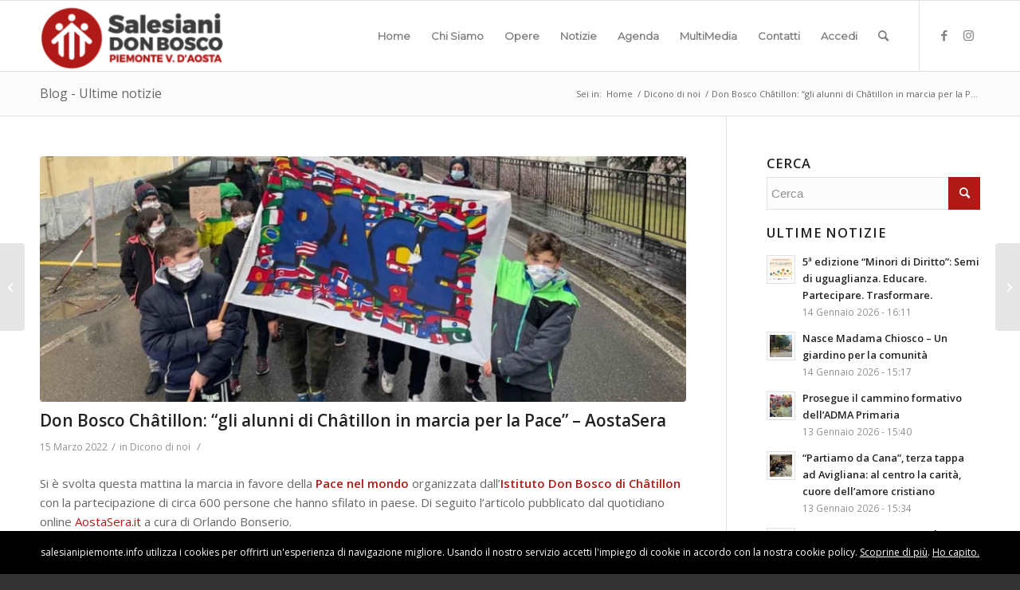

--- FILE ---
content_type: text/html; charset=UTF-8
request_url: https://salesianipiemonte.info/don-bosco-chatillon-gli-alunni-di-chatillon-in-marcia-per-la-pace-aostasera/
body_size: 19830
content:
<!DOCTYPE html>
<html lang="it-IT" class="html_stretched responsive av-preloader-disabled av-default-lightbox  html_header_top html_logo_left html_main_nav_header html_menu_right html_slim html_header_sticky html_header_shrinking html_mobile_menu_phone html_header_searchicon html_content_align_center html_header_unstick_top_disabled html_header_stretch_disabled html_av-submenu-hidden html_av-submenu-display-click html_av-overlay-side html_av-overlay-side-classic html_av-submenu-noclone html_entry_id_66555 av-cookies-no-cookie-consent av-no-preview html_text_menu_active ">
<head>
<meta charset="UTF-8" />


<!-- mobile setting -->
<meta name="viewport" content="width=device-width, initial-scale=1">

<!-- Scripts/CSS and wp_head hook -->
<meta name='robots' content='index, follow, max-image-preview:large, max-snippet:-1, max-video-preview:-1' />

<!-- This section is created with the SZ-Google for WordPress plugin 1.9.4 -->
<!-- ===================================================================== -->
<!-- ===================================================================== -->

	<!-- This site is optimized with the Yoast SEO plugin v24.7 - https://yoast.com/wordpress/plugins/seo/ -->
	<title>Don Bosco Châtillon: &quot;gli alunni di Châtillon in marcia per la Pace&quot; - AostaSera - Salesiani Piemonte e Valle d&#039;Aosta</title>
	<link rel="canonical" href="https://salesianipiemonte.info/don-bosco-chatillon-gli-alunni-di-chatillon-in-marcia-per-la-pace-aostasera/" />
	<meta property="og:locale" content="it_IT" />
	<meta property="og:type" content="article" />
	<meta property="og:title" content="Don Bosco Châtillon: &quot;gli alunni di Châtillon in marcia per la Pace&quot; - AostaSera - Salesiani Piemonte e Valle d&#039;Aosta" />
	<meta property="og:description" content="Si è svolta questa mattina la marcia in favore della Pace nel mondo organizzata dall&#8217;Istituto Don Bosco di Châtillon con la partecipazione di circa 600 persone che hanno sfilato in paese. Di seguito l&#8217;articolo pubblicato dal quotidiano online AostaSera.it a cura di Orlando Bonserio. *** Gli alunni di Châtillon in marcia per la Pace Circa [&hellip;]" />
	<meta property="og:url" content="https://salesianipiemonte.info/don-bosco-chatillon-gli-alunni-di-chatillon-in-marcia-per-la-pace-aostasera/" />
	<meta property="og:site_name" content="Salesiani Piemonte e Valle d&#039;Aosta" />
	<meta property="article:published_time" content="2022-03-15T09:55:58+00:00" />
	<meta property="og:image" content="https://salesianipiemonte.info/wp-content/uploads/2022/03/1-7.jpg" />
	<meta property="og:image:width" content="1920" />
	<meta property="og:image:height" content="1080" />
	<meta property="og:image:type" content="image/jpeg" />
	<meta name="author" content="Admin" />
	<meta name="twitter:card" content="summary_large_image" />
	<meta name="twitter:label1" content="Scritto da" />
	<meta name="twitter:data1" content="Admin" />
	<meta name="twitter:label2" content="Tempo di lettura stimato" />
	<meta name="twitter:data2" content="2 minuti" />
	<script type="application/ld+json" class="yoast-schema-graph">{"@context":"https://schema.org","@graph":[{"@type":"WebPage","@id":"https://salesianipiemonte.info/don-bosco-chatillon-gli-alunni-di-chatillon-in-marcia-per-la-pace-aostasera/","url":"https://salesianipiemonte.info/don-bosco-chatillon-gli-alunni-di-chatillon-in-marcia-per-la-pace-aostasera/","name":"Don Bosco Châtillon: \"gli alunni di Châtillon in marcia per la Pace\" - AostaSera - Salesiani Piemonte e Valle d&#039;Aosta","isPartOf":{"@id":"https://salesianipiemonte.info/#website"},"primaryImageOfPage":{"@id":"https://salesianipiemonte.info/don-bosco-chatillon-gli-alunni-di-chatillon-in-marcia-per-la-pace-aostasera/#primaryimage"},"image":{"@id":"https://salesianipiemonte.info/don-bosco-chatillon-gli-alunni-di-chatillon-in-marcia-per-la-pace-aostasera/#primaryimage"},"thumbnailUrl":"https://salesianipiemonte.info/wp-content/uploads/2022/03/1-7.jpg","datePublished":"2022-03-15T09:55:58+00:00","author":{"@id":"https://salesianipiemonte.info/#/schema/person/d97fd95de4af31a2df484b258f08fe62"},"breadcrumb":{"@id":"https://salesianipiemonte.info/don-bosco-chatillon-gli-alunni-di-chatillon-in-marcia-per-la-pace-aostasera/#breadcrumb"},"inLanguage":"it-IT","potentialAction":[{"@type":"ReadAction","target":["https://salesianipiemonte.info/don-bosco-chatillon-gli-alunni-di-chatillon-in-marcia-per-la-pace-aostasera/"]}]},{"@type":"ImageObject","inLanguage":"it-IT","@id":"https://salesianipiemonte.info/don-bosco-chatillon-gli-alunni-di-chatillon-in-marcia-per-la-pace-aostasera/#primaryimage","url":"https://salesianipiemonte.info/wp-content/uploads/2022/03/1-7.jpg","contentUrl":"https://salesianipiemonte.info/wp-content/uploads/2022/03/1-7.jpg","width":1920,"height":1080},{"@type":"BreadcrumbList","@id":"https://salesianipiemonte.info/don-bosco-chatillon-gli-alunni-di-chatillon-in-marcia-per-la-pace-aostasera/#breadcrumb","itemListElement":[{"@type":"ListItem","position":1,"name":"Home","item":"https://salesianipiemonte.info/home-2-2/"},{"@type":"ListItem","position":2,"name":"Don Bosco Châtillon: &#8220;gli alunni di Châtillon in marcia per la Pace&#8221; &#8211; AostaSera"}]},{"@type":"WebSite","@id":"https://salesianipiemonte.info/#website","url":"https://salesianipiemonte.info/","name":"Salesiani Piemonte e Valle d&#039;Aosta","description":"Sito ufficiale della congregazione salesiana in Piemonte e Valle d&#039;Aosta","potentialAction":[{"@type":"SearchAction","target":{"@type":"EntryPoint","urlTemplate":"https://salesianipiemonte.info/?s={search_term_string}"},"query-input":{"@type":"PropertyValueSpecification","valueRequired":true,"valueName":"search_term_string"}}],"inLanguage":"it-IT"},{"@type":"Person","@id":"https://salesianipiemonte.info/#/schema/person/d97fd95de4af31a2df484b258f08fe62","name":"Admin","image":{"@type":"ImageObject","inLanguage":"it-IT","@id":"https://salesianipiemonte.info/#/schema/person/image/","url":"https://secure.gravatar.com/avatar/80e4c773d23bbdfbf887f37f9bb98636?s=96&d=mm&r=g","contentUrl":"https://secure.gravatar.com/avatar/80e4c773d23bbdfbf887f37f9bb98636?s=96&d=mm&r=g","caption":"Admin"},"url":"https://salesianipiemonte.info/author/spigolissimo/"}]}</script>
	<!-- / Yoast SEO plugin. -->


<link rel='dns-prefetch' href='//nibirumail.com' />
<link rel="alternate" type="application/rss+xml" title="Salesiani Piemonte e Valle d&#039;Aosta &raquo; Feed" href="https://salesianipiemonte.info/feed/" />
<link rel="alternate" type="application/rss+xml" title="Salesiani Piemonte e Valle d&#039;Aosta &raquo; Feed dei commenti" href="https://salesianipiemonte.info/comments/feed/" />
<link rel="alternate" type="text/calendar" title="Salesiani Piemonte e Valle d&#039;Aosta &raquo; iCal Feed" href="https://salesianipiemonte.info/events/?ical=1" />
<link rel="alternate" type="application/rss+xml" title="Salesiani Piemonte e Valle d&#039;Aosta &raquo; Don Bosco Châtillon: &#8220;gli alunni di Châtillon in marcia per la Pace&#8221; &#8211; AostaSera Feed dei commenti" href="https://salesianipiemonte.info/don-bosco-chatillon-gli-alunni-di-chatillon-in-marcia-per-la-pace-aostasera/feed/" />

<!-- google webfont font replacement -->

			<script type='text/javascript'>

				(function() {
					
					/*	check if webfonts are disabled by user setting via cookie - or user must opt in.	*/
					var html = document.getElementsByTagName('html')[0];
					var cookie_check = html.className.indexOf('av-cookies-needs-opt-in') >= 0 || html.className.indexOf('av-cookies-can-opt-out') >= 0;
					var allow_continue = true;
					var silent_accept_cookie = html.className.indexOf('av-cookies-user-silent-accept') >= 0;

					if( cookie_check && ! silent_accept_cookie )
					{
						if( ! document.cookie.match(/aviaCookieConsent/) || html.className.indexOf('av-cookies-session-refused') >= 0 )
						{
							allow_continue = false;
						}
						else
						{
							if( ! document.cookie.match(/aviaPrivacyRefuseCookiesHideBar/) )
							{
								allow_continue = false;
							}
							else if( ! document.cookie.match(/aviaPrivacyEssentialCookiesEnabled/) )
							{
								allow_continue = false;
							}
							else if( document.cookie.match(/aviaPrivacyGoogleWebfontsDisabled/) )
							{
								allow_continue = false;
							}
						}
					}
					
					if( allow_continue )
					{
						var f = document.createElement('link');
					
						f.type 	= 'text/css';
						f.rel 	= 'stylesheet';
						f.href 	= '//fonts.googleapis.com/css?family=Open+Sans:400,600%7CMontserrat';
						f.id 	= 'avia-google-webfont';

						document.getElementsByTagName('head')[0].appendChild(f);
					}
				})();
			
			</script>
			<script type="text/javascript">
/* <![CDATA[ */
window._wpemojiSettings = {"baseUrl":"https:\/\/s.w.org\/images\/core\/emoji\/15.0.3\/72x72\/","ext":".png","svgUrl":"https:\/\/s.w.org\/images\/core\/emoji\/15.0.3\/svg\/","svgExt":".svg","source":{"concatemoji":"https:\/\/salesianipiemonte.info\/wp-includes\/js\/wp-emoji-release.min.js?ver=cd7f83e4080bd2adf3721865e8e3c13e"}};
/*! This file is auto-generated */
!function(i,n){var o,s,e;function c(e){try{var t={supportTests:e,timestamp:(new Date).valueOf()};sessionStorage.setItem(o,JSON.stringify(t))}catch(e){}}function p(e,t,n){e.clearRect(0,0,e.canvas.width,e.canvas.height),e.fillText(t,0,0);var t=new Uint32Array(e.getImageData(0,0,e.canvas.width,e.canvas.height).data),r=(e.clearRect(0,0,e.canvas.width,e.canvas.height),e.fillText(n,0,0),new Uint32Array(e.getImageData(0,0,e.canvas.width,e.canvas.height).data));return t.every(function(e,t){return e===r[t]})}function u(e,t,n){switch(t){case"flag":return n(e,"\ud83c\udff3\ufe0f\u200d\u26a7\ufe0f","\ud83c\udff3\ufe0f\u200b\u26a7\ufe0f")?!1:!n(e,"\ud83c\uddfa\ud83c\uddf3","\ud83c\uddfa\u200b\ud83c\uddf3")&&!n(e,"\ud83c\udff4\udb40\udc67\udb40\udc62\udb40\udc65\udb40\udc6e\udb40\udc67\udb40\udc7f","\ud83c\udff4\u200b\udb40\udc67\u200b\udb40\udc62\u200b\udb40\udc65\u200b\udb40\udc6e\u200b\udb40\udc67\u200b\udb40\udc7f");case"emoji":return!n(e,"\ud83d\udc26\u200d\u2b1b","\ud83d\udc26\u200b\u2b1b")}return!1}function f(e,t,n){var r="undefined"!=typeof WorkerGlobalScope&&self instanceof WorkerGlobalScope?new OffscreenCanvas(300,150):i.createElement("canvas"),a=r.getContext("2d",{willReadFrequently:!0}),o=(a.textBaseline="top",a.font="600 32px Arial",{});return e.forEach(function(e){o[e]=t(a,e,n)}),o}function t(e){var t=i.createElement("script");t.src=e,t.defer=!0,i.head.appendChild(t)}"undefined"!=typeof Promise&&(o="wpEmojiSettingsSupports",s=["flag","emoji"],n.supports={everything:!0,everythingExceptFlag:!0},e=new Promise(function(e){i.addEventListener("DOMContentLoaded",e,{once:!0})}),new Promise(function(t){var n=function(){try{var e=JSON.parse(sessionStorage.getItem(o));if("object"==typeof e&&"number"==typeof e.timestamp&&(new Date).valueOf()<e.timestamp+604800&&"object"==typeof e.supportTests)return e.supportTests}catch(e){}return null}();if(!n){if("undefined"!=typeof Worker&&"undefined"!=typeof OffscreenCanvas&&"undefined"!=typeof URL&&URL.createObjectURL&&"undefined"!=typeof Blob)try{var e="postMessage("+f.toString()+"("+[JSON.stringify(s),u.toString(),p.toString()].join(",")+"));",r=new Blob([e],{type:"text/javascript"}),a=new Worker(URL.createObjectURL(r),{name:"wpTestEmojiSupports"});return void(a.onmessage=function(e){c(n=e.data),a.terminate(),t(n)})}catch(e){}c(n=f(s,u,p))}t(n)}).then(function(e){for(var t in e)n.supports[t]=e[t],n.supports.everything=n.supports.everything&&n.supports[t],"flag"!==t&&(n.supports.everythingExceptFlag=n.supports.everythingExceptFlag&&n.supports[t]);n.supports.everythingExceptFlag=n.supports.everythingExceptFlag&&!n.supports.flag,n.DOMReady=!1,n.readyCallback=function(){n.DOMReady=!0}}).then(function(){return e}).then(function(){var e;n.supports.everything||(n.readyCallback(),(e=n.source||{}).concatemoji?t(e.concatemoji):e.wpemoji&&e.twemoji&&(t(e.twemoji),t(e.wpemoji)))}))}((window,document),window._wpemojiSettings);
/* ]]> */
</script>
<link rel='stylesheet' id='validate-engine-css-css' href='https://salesianipiemonte.info/wp-content/plugins/wysija-newsletters/css/validationEngine.jquery.css?ver=2.14' type='text/css' media='all' />
<link rel='stylesheet' id='avia-grid-css' href='https://salesianipiemonte.info/wp-content/themes/enfold/css/grid.css?ver=4.8.1' type='text/css' media='all' />
<link rel='stylesheet' id='avia-base-css' href='https://salesianipiemonte.info/wp-content/themes/enfold/css/base.css?ver=4.8.1' type='text/css' media='all' />
<link rel='stylesheet' id='avia-layout-css' href='https://salesianipiemonte.info/wp-content/themes/enfold/css/layout.css?ver=4.8.1' type='text/css' media='all' />
<link rel='stylesheet' id='avia-module-audioplayer-css' href='https://salesianipiemonte.info/wp-content/themes/enfold/config-templatebuilder/avia-shortcodes/audio-player/audio-player.css?ver=cd7f83e4080bd2adf3721865e8e3c13e' type='text/css' media='all' />
<link rel='stylesheet' id='avia-module-blog-css' href='https://salesianipiemonte.info/wp-content/themes/enfold/config-templatebuilder/avia-shortcodes/blog/blog.css?ver=cd7f83e4080bd2adf3721865e8e3c13e' type='text/css' media='all' />
<link rel='stylesheet' id='avia-module-postslider-css' href='https://salesianipiemonte.info/wp-content/themes/enfold/config-templatebuilder/avia-shortcodes/postslider/postslider.css?ver=cd7f83e4080bd2adf3721865e8e3c13e' type='text/css' media='all' />
<link rel='stylesheet' id='avia-module-button-css' href='https://salesianipiemonte.info/wp-content/themes/enfold/config-templatebuilder/avia-shortcodes/buttons/buttons.css?ver=cd7f83e4080bd2adf3721865e8e3c13e' type='text/css' media='all' />
<link rel='stylesheet' id='avia-module-buttonrow-css' href='https://salesianipiemonte.info/wp-content/themes/enfold/config-templatebuilder/avia-shortcodes/buttonrow/buttonrow.css?ver=cd7f83e4080bd2adf3721865e8e3c13e' type='text/css' media='all' />
<link rel='stylesheet' id='avia-module-button-fullwidth-css' href='https://salesianipiemonte.info/wp-content/themes/enfold/config-templatebuilder/avia-shortcodes/buttons_fullwidth/buttons_fullwidth.css?ver=cd7f83e4080bd2adf3721865e8e3c13e' type='text/css' media='all' />
<link rel='stylesheet' id='avia-module-catalogue-css' href='https://salesianipiemonte.info/wp-content/themes/enfold/config-templatebuilder/avia-shortcodes/catalogue/catalogue.css?ver=cd7f83e4080bd2adf3721865e8e3c13e' type='text/css' media='all' />
<link rel='stylesheet' id='avia-module-comments-css' href='https://salesianipiemonte.info/wp-content/themes/enfold/config-templatebuilder/avia-shortcodes/comments/comments.css?ver=cd7f83e4080bd2adf3721865e8e3c13e' type='text/css' media='all' />
<link rel='stylesheet' id='avia-module-contact-css' href='https://salesianipiemonte.info/wp-content/themes/enfold/config-templatebuilder/avia-shortcodes/contact/contact.css?ver=cd7f83e4080bd2adf3721865e8e3c13e' type='text/css' media='all' />
<link rel='stylesheet' id='avia-module-slideshow-css' href='https://salesianipiemonte.info/wp-content/themes/enfold/config-templatebuilder/avia-shortcodes/slideshow/slideshow.css?ver=cd7f83e4080bd2adf3721865e8e3c13e' type='text/css' media='all' />
<link rel='stylesheet' id='avia-module-slideshow-contentpartner-css' href='https://salesianipiemonte.info/wp-content/themes/enfold/config-templatebuilder/avia-shortcodes/contentslider/contentslider.css?ver=cd7f83e4080bd2adf3721865e8e3c13e' type='text/css' media='all' />
<link rel='stylesheet' id='avia-module-countdown-css' href='https://salesianipiemonte.info/wp-content/themes/enfold/config-templatebuilder/avia-shortcodes/countdown/countdown.css?ver=cd7f83e4080bd2adf3721865e8e3c13e' type='text/css' media='all' />
<link rel='stylesheet' id='avia-module-events-upcoming-css' href='https://salesianipiemonte.info/wp-content/themes/enfold/config-templatebuilder/avia-shortcodes/events_upcoming/events_upcoming.css?ver=cd7f83e4080bd2adf3721865e8e3c13e' type='text/css' media='all' />
<link rel='stylesheet' id='avia-module-gallery-css' href='https://salesianipiemonte.info/wp-content/themes/enfold/config-templatebuilder/avia-shortcodes/gallery/gallery.css?ver=cd7f83e4080bd2adf3721865e8e3c13e' type='text/css' media='all' />
<link rel='stylesheet' id='avia-module-gallery-hor-css' href='https://salesianipiemonte.info/wp-content/themes/enfold/config-templatebuilder/avia-shortcodes/gallery_horizontal/gallery_horizontal.css?ver=cd7f83e4080bd2adf3721865e8e3c13e' type='text/css' media='all' />
<link rel='stylesheet' id='avia-module-maps-css' href='https://salesianipiemonte.info/wp-content/themes/enfold/config-templatebuilder/avia-shortcodes/google_maps/google_maps.css?ver=cd7f83e4080bd2adf3721865e8e3c13e' type='text/css' media='all' />
<link rel='stylesheet' id='avia-module-gridrow-css' href='https://salesianipiemonte.info/wp-content/themes/enfold/config-templatebuilder/avia-shortcodes/grid_row/grid_row.css?ver=cd7f83e4080bd2adf3721865e8e3c13e' type='text/css' media='all' />
<link rel='stylesheet' id='avia-module-heading-css' href='https://salesianipiemonte.info/wp-content/themes/enfold/config-templatebuilder/avia-shortcodes/heading/heading.css?ver=cd7f83e4080bd2adf3721865e8e3c13e' type='text/css' media='all' />
<link rel='stylesheet' id='avia-module-rotator-css' href='https://salesianipiemonte.info/wp-content/themes/enfold/config-templatebuilder/avia-shortcodes/headline_rotator/headline_rotator.css?ver=cd7f83e4080bd2adf3721865e8e3c13e' type='text/css' media='all' />
<link rel='stylesheet' id='avia-module-hr-css' href='https://salesianipiemonte.info/wp-content/themes/enfold/config-templatebuilder/avia-shortcodes/hr/hr.css?ver=cd7f83e4080bd2adf3721865e8e3c13e' type='text/css' media='all' />
<link rel='stylesheet' id='avia-module-icon-css' href='https://salesianipiemonte.info/wp-content/themes/enfold/config-templatebuilder/avia-shortcodes/icon/icon.css?ver=cd7f83e4080bd2adf3721865e8e3c13e' type='text/css' media='all' />
<link rel='stylesheet' id='avia-module-iconbox-css' href='https://salesianipiemonte.info/wp-content/themes/enfold/config-templatebuilder/avia-shortcodes/iconbox/iconbox.css?ver=cd7f83e4080bd2adf3721865e8e3c13e' type='text/css' media='all' />
<link rel='stylesheet' id='avia-module-icongrid-css' href='https://salesianipiemonte.info/wp-content/themes/enfold/config-templatebuilder/avia-shortcodes/icongrid/icongrid.css?ver=cd7f83e4080bd2adf3721865e8e3c13e' type='text/css' media='all' />
<link rel='stylesheet' id='avia-module-iconlist-css' href='https://salesianipiemonte.info/wp-content/themes/enfold/config-templatebuilder/avia-shortcodes/iconlist/iconlist.css?ver=cd7f83e4080bd2adf3721865e8e3c13e' type='text/css' media='all' />
<link rel='stylesheet' id='avia-module-image-css' href='https://salesianipiemonte.info/wp-content/themes/enfold/config-templatebuilder/avia-shortcodes/image/image.css?ver=cd7f83e4080bd2adf3721865e8e3c13e' type='text/css' media='all' />
<link rel='stylesheet' id='avia-module-hotspot-css' href='https://salesianipiemonte.info/wp-content/themes/enfold/config-templatebuilder/avia-shortcodes/image_hotspots/image_hotspots.css?ver=cd7f83e4080bd2adf3721865e8e3c13e' type='text/css' media='all' />
<link rel='stylesheet' id='avia-module-magazine-css' href='https://salesianipiemonte.info/wp-content/themes/enfold/config-templatebuilder/avia-shortcodes/magazine/magazine.css?ver=cd7f83e4080bd2adf3721865e8e3c13e' type='text/css' media='all' />
<link rel='stylesheet' id='avia-module-masonry-css' href='https://salesianipiemonte.info/wp-content/themes/enfold/config-templatebuilder/avia-shortcodes/masonry_entries/masonry_entries.css?ver=cd7f83e4080bd2adf3721865e8e3c13e' type='text/css' media='all' />
<link rel='stylesheet' id='avia-siteloader-css' href='https://salesianipiemonte.info/wp-content/themes/enfold/css/avia-snippet-site-preloader.css?ver=cd7f83e4080bd2adf3721865e8e3c13e' type='text/css' media='all' />
<link rel='stylesheet' id='avia-module-menu-css' href='https://salesianipiemonte.info/wp-content/themes/enfold/config-templatebuilder/avia-shortcodes/menu/menu.css?ver=cd7f83e4080bd2adf3721865e8e3c13e' type='text/css' media='all' />
<link rel='stylesheet' id='avia-modfule-notification-css' href='https://salesianipiemonte.info/wp-content/themes/enfold/config-templatebuilder/avia-shortcodes/notification/notification.css?ver=cd7f83e4080bd2adf3721865e8e3c13e' type='text/css' media='all' />
<link rel='stylesheet' id='avia-module-numbers-css' href='https://salesianipiemonte.info/wp-content/themes/enfold/config-templatebuilder/avia-shortcodes/numbers/numbers.css?ver=cd7f83e4080bd2adf3721865e8e3c13e' type='text/css' media='all' />
<link rel='stylesheet' id='avia-module-portfolio-css' href='https://salesianipiemonte.info/wp-content/themes/enfold/config-templatebuilder/avia-shortcodes/portfolio/portfolio.css?ver=cd7f83e4080bd2adf3721865e8e3c13e' type='text/css' media='all' />
<link rel='stylesheet' id='avia-module-post-metadata-css' href='https://salesianipiemonte.info/wp-content/themes/enfold/config-templatebuilder/avia-shortcodes/post_metadata/post_metadata.css?ver=cd7f83e4080bd2adf3721865e8e3c13e' type='text/css' media='all' />
<link rel='stylesheet' id='avia-module-progress-bar-css' href='https://salesianipiemonte.info/wp-content/themes/enfold/config-templatebuilder/avia-shortcodes/progressbar/progressbar.css?ver=cd7f83e4080bd2adf3721865e8e3c13e' type='text/css' media='all' />
<link rel='stylesheet' id='avia-module-promobox-css' href='https://salesianipiemonte.info/wp-content/themes/enfold/config-templatebuilder/avia-shortcodes/promobox/promobox.css?ver=cd7f83e4080bd2adf3721865e8e3c13e' type='text/css' media='all' />
<link rel='stylesheet' id='avia-sc-search-css' href='https://salesianipiemonte.info/wp-content/themes/enfold/config-templatebuilder/avia-shortcodes/search/search.css?ver=cd7f83e4080bd2adf3721865e8e3c13e' type='text/css' media='all' />
<link rel='stylesheet' id='avia-module-slideshow-accordion-css' href='https://salesianipiemonte.info/wp-content/themes/enfold/config-templatebuilder/avia-shortcodes/slideshow_accordion/slideshow_accordion.css?ver=cd7f83e4080bd2adf3721865e8e3c13e' type='text/css' media='all' />
<link rel='stylesheet' id='avia-module-slideshow-feature-image-css' href='https://salesianipiemonte.info/wp-content/themes/enfold/config-templatebuilder/avia-shortcodes/slideshow_feature_image/slideshow_feature_image.css?ver=cd7f83e4080bd2adf3721865e8e3c13e' type='text/css' media='all' />
<link rel='stylesheet' id='avia-module-slideshow-fullsize-css' href='https://salesianipiemonte.info/wp-content/themes/enfold/config-templatebuilder/avia-shortcodes/slideshow_fullsize/slideshow_fullsize.css?ver=cd7f83e4080bd2adf3721865e8e3c13e' type='text/css' media='all' />
<link rel='stylesheet' id='avia-module-slideshow-fullscreen-css' href='https://salesianipiemonte.info/wp-content/themes/enfold/config-templatebuilder/avia-shortcodes/slideshow_fullscreen/slideshow_fullscreen.css?ver=cd7f83e4080bd2adf3721865e8e3c13e' type='text/css' media='all' />
<link rel='stylesheet' id='avia-module-slideshow-ls-css' href='https://salesianipiemonte.info/wp-content/themes/enfold/config-templatebuilder/avia-shortcodes/slideshow_layerslider/slideshow_layerslider.css?ver=cd7f83e4080bd2adf3721865e8e3c13e' type='text/css' media='all' />
<link rel='stylesheet' id='avia-module-social-css' href='https://salesianipiemonte.info/wp-content/themes/enfold/config-templatebuilder/avia-shortcodes/social_share/social_share.css?ver=cd7f83e4080bd2adf3721865e8e3c13e' type='text/css' media='all' />
<link rel='stylesheet' id='avia-module-tabsection-css' href='https://salesianipiemonte.info/wp-content/themes/enfold/config-templatebuilder/avia-shortcodes/tab_section/tab_section.css?ver=cd7f83e4080bd2adf3721865e8e3c13e' type='text/css' media='all' />
<link rel='stylesheet' id='avia-module-table-css' href='https://salesianipiemonte.info/wp-content/themes/enfold/config-templatebuilder/avia-shortcodes/table/table.css?ver=cd7f83e4080bd2adf3721865e8e3c13e' type='text/css' media='all' />
<link rel='stylesheet' id='avia-module-tabs-css' href='https://salesianipiemonte.info/wp-content/themes/enfold/config-templatebuilder/avia-shortcodes/tabs/tabs.css?ver=cd7f83e4080bd2adf3721865e8e3c13e' type='text/css' media='all' />
<link rel='stylesheet' id='avia-module-team-css' href='https://salesianipiemonte.info/wp-content/themes/enfold/config-templatebuilder/avia-shortcodes/team/team.css?ver=cd7f83e4080bd2adf3721865e8e3c13e' type='text/css' media='all' />
<link rel='stylesheet' id='avia-module-testimonials-css' href='https://salesianipiemonte.info/wp-content/themes/enfold/config-templatebuilder/avia-shortcodes/testimonials/testimonials.css?ver=cd7f83e4080bd2adf3721865e8e3c13e' type='text/css' media='all' />
<link rel='stylesheet' id='avia-module-timeline-css' href='https://salesianipiemonte.info/wp-content/themes/enfold/config-templatebuilder/avia-shortcodes/timeline/timeline.css?ver=cd7f83e4080bd2adf3721865e8e3c13e' type='text/css' media='all' />
<link rel='stylesheet' id='avia-module-toggles-css' href='https://salesianipiemonte.info/wp-content/themes/enfold/config-templatebuilder/avia-shortcodes/toggles/toggles.css?ver=cd7f83e4080bd2adf3721865e8e3c13e' type='text/css' media='all' />
<link rel='stylesheet' id='avia-module-video-css' href='https://salesianipiemonte.info/wp-content/themes/enfold/config-templatebuilder/avia-shortcodes/video/video.css?ver=cd7f83e4080bd2adf3721865e8e3c13e' type='text/css' media='all' />
<link rel='stylesheet' id='tribe-common-skeleton-style-css' href='https://salesianipiemonte.info/wp-content/plugins/the-events-calendar/common/src/resources/css/common-skeleton.min.css?ver=4.13.0.1' type='text/css' media='all' />
<link rel='stylesheet' id='tribe-tooltip-css' href='https://salesianipiemonte.info/wp-content/plugins/the-events-calendar/common/src/resources/css/tooltip.min.css?ver=4.13.0.1' type='text/css' media='all' />
<style id='wp-emoji-styles-inline-css' type='text/css'>

	img.wp-smiley, img.emoji {
		display: inline !important;
		border: none !important;
		box-shadow: none !important;
		height: 1em !important;
		width: 1em !important;
		margin: 0 0.07em !important;
		vertical-align: -0.1em !important;
		background: none !important;
		padding: 0 !important;
	}
</style>
<link rel='stylesheet' id='wp-block-library-css' href='https://salesianipiemonte.info/wp-includes/css/dist/block-library/style.min.css?ver=cd7f83e4080bd2adf3721865e8e3c13e' type='text/css' media='all' />
<style id='classic-theme-styles-inline-css' type='text/css'>
/*! This file is auto-generated */
.wp-block-button__link{color:#fff;background-color:#32373c;border-radius:9999px;box-shadow:none;text-decoration:none;padding:calc(.667em + 2px) calc(1.333em + 2px);font-size:1.125em}.wp-block-file__button{background:#32373c;color:#fff;text-decoration:none}
</style>
<style id='global-styles-inline-css' type='text/css'>
:root{--wp--preset--aspect-ratio--square: 1;--wp--preset--aspect-ratio--4-3: 4/3;--wp--preset--aspect-ratio--3-4: 3/4;--wp--preset--aspect-ratio--3-2: 3/2;--wp--preset--aspect-ratio--2-3: 2/3;--wp--preset--aspect-ratio--16-9: 16/9;--wp--preset--aspect-ratio--9-16: 9/16;--wp--preset--color--black: #000000;--wp--preset--color--cyan-bluish-gray: #abb8c3;--wp--preset--color--white: #ffffff;--wp--preset--color--pale-pink: #f78da7;--wp--preset--color--vivid-red: #cf2e2e;--wp--preset--color--luminous-vivid-orange: #ff6900;--wp--preset--color--luminous-vivid-amber: #fcb900;--wp--preset--color--light-green-cyan: #7bdcb5;--wp--preset--color--vivid-green-cyan: #00d084;--wp--preset--color--pale-cyan-blue: #8ed1fc;--wp--preset--color--vivid-cyan-blue: #0693e3;--wp--preset--color--vivid-purple: #9b51e0;--wp--preset--gradient--vivid-cyan-blue-to-vivid-purple: linear-gradient(135deg,rgba(6,147,227,1) 0%,rgb(155,81,224) 100%);--wp--preset--gradient--light-green-cyan-to-vivid-green-cyan: linear-gradient(135deg,rgb(122,220,180) 0%,rgb(0,208,130) 100%);--wp--preset--gradient--luminous-vivid-amber-to-luminous-vivid-orange: linear-gradient(135deg,rgba(252,185,0,1) 0%,rgba(255,105,0,1) 100%);--wp--preset--gradient--luminous-vivid-orange-to-vivid-red: linear-gradient(135deg,rgba(255,105,0,1) 0%,rgb(207,46,46) 100%);--wp--preset--gradient--very-light-gray-to-cyan-bluish-gray: linear-gradient(135deg,rgb(238,238,238) 0%,rgb(169,184,195) 100%);--wp--preset--gradient--cool-to-warm-spectrum: linear-gradient(135deg,rgb(74,234,220) 0%,rgb(151,120,209) 20%,rgb(207,42,186) 40%,rgb(238,44,130) 60%,rgb(251,105,98) 80%,rgb(254,248,76) 100%);--wp--preset--gradient--blush-light-purple: linear-gradient(135deg,rgb(255,206,236) 0%,rgb(152,150,240) 100%);--wp--preset--gradient--blush-bordeaux: linear-gradient(135deg,rgb(254,205,165) 0%,rgb(254,45,45) 50%,rgb(107,0,62) 100%);--wp--preset--gradient--luminous-dusk: linear-gradient(135deg,rgb(255,203,112) 0%,rgb(199,81,192) 50%,rgb(65,88,208) 100%);--wp--preset--gradient--pale-ocean: linear-gradient(135deg,rgb(255,245,203) 0%,rgb(182,227,212) 50%,rgb(51,167,181) 100%);--wp--preset--gradient--electric-grass: linear-gradient(135deg,rgb(202,248,128) 0%,rgb(113,206,126) 100%);--wp--preset--gradient--midnight: linear-gradient(135deg,rgb(2,3,129) 0%,rgb(40,116,252) 100%);--wp--preset--font-size--small: 13px;--wp--preset--font-size--medium: 20px;--wp--preset--font-size--large: 36px;--wp--preset--font-size--x-large: 42px;--wp--preset--spacing--20: 0.44rem;--wp--preset--spacing--30: 0.67rem;--wp--preset--spacing--40: 1rem;--wp--preset--spacing--50: 1.5rem;--wp--preset--spacing--60: 2.25rem;--wp--preset--spacing--70: 3.38rem;--wp--preset--spacing--80: 5.06rem;--wp--preset--shadow--natural: 6px 6px 9px rgba(0, 0, 0, 0.2);--wp--preset--shadow--deep: 12px 12px 50px rgba(0, 0, 0, 0.4);--wp--preset--shadow--sharp: 6px 6px 0px rgba(0, 0, 0, 0.2);--wp--preset--shadow--outlined: 6px 6px 0px -3px rgba(255, 255, 255, 1), 6px 6px rgba(0, 0, 0, 1);--wp--preset--shadow--crisp: 6px 6px 0px rgba(0, 0, 0, 1);}:where(.is-layout-flex){gap: 0.5em;}:where(.is-layout-grid){gap: 0.5em;}body .is-layout-flex{display: flex;}.is-layout-flex{flex-wrap: wrap;align-items: center;}.is-layout-flex > :is(*, div){margin: 0;}body .is-layout-grid{display: grid;}.is-layout-grid > :is(*, div){margin: 0;}:where(.wp-block-columns.is-layout-flex){gap: 2em;}:where(.wp-block-columns.is-layout-grid){gap: 2em;}:where(.wp-block-post-template.is-layout-flex){gap: 1.25em;}:where(.wp-block-post-template.is-layout-grid){gap: 1.25em;}.has-black-color{color: var(--wp--preset--color--black) !important;}.has-cyan-bluish-gray-color{color: var(--wp--preset--color--cyan-bluish-gray) !important;}.has-white-color{color: var(--wp--preset--color--white) !important;}.has-pale-pink-color{color: var(--wp--preset--color--pale-pink) !important;}.has-vivid-red-color{color: var(--wp--preset--color--vivid-red) !important;}.has-luminous-vivid-orange-color{color: var(--wp--preset--color--luminous-vivid-orange) !important;}.has-luminous-vivid-amber-color{color: var(--wp--preset--color--luminous-vivid-amber) !important;}.has-light-green-cyan-color{color: var(--wp--preset--color--light-green-cyan) !important;}.has-vivid-green-cyan-color{color: var(--wp--preset--color--vivid-green-cyan) !important;}.has-pale-cyan-blue-color{color: var(--wp--preset--color--pale-cyan-blue) !important;}.has-vivid-cyan-blue-color{color: var(--wp--preset--color--vivid-cyan-blue) !important;}.has-vivid-purple-color{color: var(--wp--preset--color--vivid-purple) !important;}.has-black-background-color{background-color: var(--wp--preset--color--black) !important;}.has-cyan-bluish-gray-background-color{background-color: var(--wp--preset--color--cyan-bluish-gray) !important;}.has-white-background-color{background-color: var(--wp--preset--color--white) !important;}.has-pale-pink-background-color{background-color: var(--wp--preset--color--pale-pink) !important;}.has-vivid-red-background-color{background-color: var(--wp--preset--color--vivid-red) !important;}.has-luminous-vivid-orange-background-color{background-color: var(--wp--preset--color--luminous-vivid-orange) !important;}.has-luminous-vivid-amber-background-color{background-color: var(--wp--preset--color--luminous-vivid-amber) !important;}.has-light-green-cyan-background-color{background-color: var(--wp--preset--color--light-green-cyan) !important;}.has-vivid-green-cyan-background-color{background-color: var(--wp--preset--color--vivid-green-cyan) !important;}.has-pale-cyan-blue-background-color{background-color: var(--wp--preset--color--pale-cyan-blue) !important;}.has-vivid-cyan-blue-background-color{background-color: var(--wp--preset--color--vivid-cyan-blue) !important;}.has-vivid-purple-background-color{background-color: var(--wp--preset--color--vivid-purple) !important;}.has-black-border-color{border-color: var(--wp--preset--color--black) !important;}.has-cyan-bluish-gray-border-color{border-color: var(--wp--preset--color--cyan-bluish-gray) !important;}.has-white-border-color{border-color: var(--wp--preset--color--white) !important;}.has-pale-pink-border-color{border-color: var(--wp--preset--color--pale-pink) !important;}.has-vivid-red-border-color{border-color: var(--wp--preset--color--vivid-red) !important;}.has-luminous-vivid-orange-border-color{border-color: var(--wp--preset--color--luminous-vivid-orange) !important;}.has-luminous-vivid-amber-border-color{border-color: var(--wp--preset--color--luminous-vivid-amber) !important;}.has-light-green-cyan-border-color{border-color: var(--wp--preset--color--light-green-cyan) !important;}.has-vivid-green-cyan-border-color{border-color: var(--wp--preset--color--vivid-green-cyan) !important;}.has-pale-cyan-blue-border-color{border-color: var(--wp--preset--color--pale-cyan-blue) !important;}.has-vivid-cyan-blue-border-color{border-color: var(--wp--preset--color--vivid-cyan-blue) !important;}.has-vivid-purple-border-color{border-color: var(--wp--preset--color--vivid-purple) !important;}.has-vivid-cyan-blue-to-vivid-purple-gradient-background{background: var(--wp--preset--gradient--vivid-cyan-blue-to-vivid-purple) !important;}.has-light-green-cyan-to-vivid-green-cyan-gradient-background{background: var(--wp--preset--gradient--light-green-cyan-to-vivid-green-cyan) !important;}.has-luminous-vivid-amber-to-luminous-vivid-orange-gradient-background{background: var(--wp--preset--gradient--luminous-vivid-amber-to-luminous-vivid-orange) !important;}.has-luminous-vivid-orange-to-vivid-red-gradient-background{background: var(--wp--preset--gradient--luminous-vivid-orange-to-vivid-red) !important;}.has-very-light-gray-to-cyan-bluish-gray-gradient-background{background: var(--wp--preset--gradient--very-light-gray-to-cyan-bluish-gray) !important;}.has-cool-to-warm-spectrum-gradient-background{background: var(--wp--preset--gradient--cool-to-warm-spectrum) !important;}.has-blush-light-purple-gradient-background{background: var(--wp--preset--gradient--blush-light-purple) !important;}.has-blush-bordeaux-gradient-background{background: var(--wp--preset--gradient--blush-bordeaux) !important;}.has-luminous-dusk-gradient-background{background: var(--wp--preset--gradient--luminous-dusk) !important;}.has-pale-ocean-gradient-background{background: var(--wp--preset--gradient--pale-ocean) !important;}.has-electric-grass-gradient-background{background: var(--wp--preset--gradient--electric-grass) !important;}.has-midnight-gradient-background{background: var(--wp--preset--gradient--midnight) !important;}.has-small-font-size{font-size: var(--wp--preset--font-size--small) !important;}.has-medium-font-size{font-size: var(--wp--preset--font-size--medium) !important;}.has-large-font-size{font-size: var(--wp--preset--font-size--large) !important;}.has-x-large-font-size{font-size: var(--wp--preset--font-size--x-large) !important;}
:where(.wp-block-post-template.is-layout-flex){gap: 1.25em;}:where(.wp-block-post-template.is-layout-grid){gap: 1.25em;}
:where(.wp-block-columns.is-layout-flex){gap: 2em;}:where(.wp-block-columns.is-layout-grid){gap: 2em;}
:root :where(.wp-block-pullquote){font-size: 1.5em;line-height: 1.6;}
</style>
<link rel='stylesheet' id='avia-scs-css' href='https://salesianipiemonte.info/wp-content/themes/enfold/css/shortcodes.css?ver=4.8.1' type='text/css' media='all' />
<link rel='stylesheet' id='avia-popup-css-css' href='https://salesianipiemonte.info/wp-content/themes/enfold/js/aviapopup/magnific-popup.css?ver=4.8.1' type='text/css' media='screen' />
<link rel='stylesheet' id='avia-lightbox-css' href='https://salesianipiemonte.info/wp-content/themes/enfold/css/avia-snippet-lightbox.css?ver=4.8.1' type='text/css' media='screen' />
<link rel='stylesheet' id='avia-widget-css-css' href='https://salesianipiemonte.info/wp-content/themes/enfold/css/avia-snippet-widget.css?ver=4.8.1' type='text/css' media='screen' />
<link rel='stylesheet' id='avia-dynamic-css' href='https://salesianipiemonte.info/wp-content/uploads/dynamic_avia/enfold.css?ver=63451bc5eb91d' type='text/css' media='all' />
<link rel='stylesheet' id='avia-custom-css' href='https://salesianipiemonte.info/wp-content/themes/enfold/css/custom.css?ver=4.8.1' type='text/css' media='all' />
<link rel='stylesheet' id='avia-events-cal-css' href='https://salesianipiemonte.info/wp-content/themes/enfold/config-events-calendar/event-mod.css?ver=cd7f83e4080bd2adf3721865e8e3c13e' type='text/css' media='all' />
<script type="text/javascript" src="https://salesianipiemonte.info/wp-includes/js/jquery/jquery.min.js?ver=3.7.1" id="jquery-core-js"></script>
<script type="text/javascript" src="https://salesianipiemonte.info/wp-includes/js/jquery/jquery-migrate.min.js?ver=3.4.1" id="jquery-migrate-js"></script>
<script type="text/javascript" src="https://salesianipiemonte.info/wp-content/plugins/flowpaper-lite-pdf-flipbook/assets/lity/lity.min.js" id="lity-js-js"></script>
<script type="text/javascript" src="https://salesianipiemonte.info/wp-content/themes/enfold/js/avia-compat.js?ver=4.8.1" id="avia-compat-js"></script>
<link rel="https://api.w.org/" href="https://salesianipiemonte.info/wp-json/" /><link rel="alternate" title="JSON" type="application/json" href="https://salesianipiemonte.info/wp-json/wp/v2/posts/66555" /><link rel="EditURI" type="application/rsd+xml" title="RSD" href="https://salesianipiemonte.info/xmlrpc.php?rsd" />

<link rel='shortlink' href='https://salesianipiemonte.info/?p=66555' />
<link rel="alternate" title="oEmbed (JSON)" type="application/json+oembed" href="https://salesianipiemonte.info/wp-json/oembed/1.0/embed?url=https%3A%2F%2Fsalesianipiemonte.info%2Fdon-bosco-chatillon-gli-alunni-di-chatillon-in-marcia-per-la-pace-aostasera%2F" />
<link rel="alternate" title="oEmbed (XML)" type="text/xml+oembed" href="https://salesianipiemonte.info/wp-json/oembed/1.0/embed?url=https%3A%2F%2Fsalesianipiemonte.info%2Fdon-bosco-chatillon-gli-alunni-di-chatillon-in-marcia-per-la-pace-aostasera%2F&#038;format=xml" />
<meta name="tec-api-version" content="v1"><meta name="tec-api-origin" content="https://salesianipiemonte.info"><link rel="https://theeventscalendar.com/" href="https://salesianipiemonte.info/wp-json/tribe/events/v1/" /><link rel="profile" href="https://gmpg.org/xfn/11" />
<link rel="alternate" type="application/rss+xml" title="Salesiani Piemonte e Valle d&#039;Aosta RSS2 Feed" href="https://salesianipiemonte.info/feed/" />
<link rel="pingback" href="https://salesianipiemonte.info/xmlrpc.php" />
<!--[if lt IE 9]><script src="https://salesianipiemonte.info/wp-content/themes/enfold/js/html5shiv.js"></script><![endif]-->
<link rel="icon" href="https://salesianipiemonte.info/wp-content/uploads/2021/04/Logo_solo-icona.png" type="image/png">
<link rel="icon" href="https://salesianipiemonte.info/wp-content/uploads/2021/04/Logo_solo-icona-36x36.png" sizes="32x32" />
<link rel="icon" href="https://salesianipiemonte.info/wp-content/uploads/2021/04/Logo_solo-icona.png" sizes="192x192" />
<link rel="apple-touch-icon" href="https://salesianipiemonte.info/wp-content/uploads/2021/04/Logo_solo-icona.png" />
<meta name="msapplication-TileImage" content="https://salesianipiemonte.info/wp-content/uploads/2021/04/Logo_solo-icona.png" />
<style type='text/css'>
@font-face {font-family: 'entypo-fontello'; font-weight: normal; font-style: normal; font-display: auto;
src: url('https://salesianipiemonte.info/wp-content/themes/enfold/config-templatebuilder/avia-template-builder/assets/fonts/entypo-fontello.woff2') format('woff2'),
url('https://salesianipiemonte.info/wp-content/themes/enfold/config-templatebuilder/avia-template-builder/assets/fonts/entypo-fontello.woff') format('woff'),
url('https://salesianipiemonte.info/wp-content/themes/enfold/config-templatebuilder/avia-template-builder/assets/fonts/entypo-fontello.ttf') format('truetype'), 
url('https://salesianipiemonte.info/wp-content/themes/enfold/config-templatebuilder/avia-template-builder/assets/fonts/entypo-fontello.svg#entypo-fontello') format('svg'),
url('https://salesianipiemonte.info/wp-content/themes/enfold/config-templatebuilder/avia-template-builder/assets/fonts/entypo-fontello.eot'),
url('https://salesianipiemonte.info/wp-content/themes/enfold/config-templatebuilder/avia-template-builder/assets/fonts/entypo-fontello.eot?#iefix') format('embedded-opentype');
} #top .avia-font-entypo-fontello, body .avia-font-entypo-fontello, html body [data-av_iconfont='entypo-fontello']:before{ font-family: 'entypo-fontello'; }
</style>

<!--
Debugging Info for Theme support: 

Theme: Enfold
Version: 4.8.1
Installed: enfold
AviaFramework Version: 5.0
AviaBuilder Version: 4.8
aviaElementManager Version: 1.0.1
ML:512-PU:34-PLA:26
WP:6.6.4
Compress: CSS:disabled - JS:disabled
Updates: enabled - token has changed and not verified
PLAu:24
-->
</head>




<body id="top" class="post-template-default single single-post postid-66555 single-format-standard rtl_columns stretched open_sans tribe-no-js" itemscope="itemscope" itemtype="https://schema.org/WebPage" >

	
	<div id='wrap_all'>

	
<header id='header' class='all_colors header_color light_bg_color  av_header_top av_logo_left av_main_nav_header av_menu_right av_slim av_header_sticky av_header_shrinking av_header_stretch_disabled av_mobile_menu_phone av_header_searchicon av_header_unstick_top_disabled av_bottom_nav_disabled  av_header_border_disabled'  role="banner" itemscope="itemscope" itemtype="https://schema.org/WPHeader" >

		<div  id='header_main' class='container_wrap container_wrap_logo'>
	
        <div class='container av-logo-container'><div class='inner-container'><span class='logo'><a href='https://salesianipiemonte.info/'><img height="100" width="300" src='https://salesianipiemonte.info/wp-content/uploads/2021/04/Nuovo_logo_salesiani_Piemonte.png' alt='Salesiani Piemonte e Valle d&#039;Aosta' title='' /></a></span><nav class='main_menu' data-selectname='Seleziona una pagina'  role="navigation" itemscope="itemscope" itemtype="https://schema.org/SiteNavigationElement" ><div class="avia-menu av-main-nav-wrap av_menu_icon_beside"><ul id="avia-menu" class="menu av-main-nav"><li id="menu-item-3221" class="menu-item menu-item-type-post_type menu-item-object-page menu-item-home menu-item-top-level menu-item-top-level-1"><a href="https://salesianipiemonte.info/" itemprop="url"><span class="avia-bullet"></span><span class="avia-menu-text">Home</span><span class="avia-menu-fx"><span class="avia-arrow-wrap"><span class="avia-arrow"></span></span></span></a></li>
<li id="menu-item-8790" class="menu-item menu-item-type-custom menu-item-object-custom menu-item-has-children menu-item-top-level menu-item-top-level-2"><a href="#" itemprop="url"><span class="avia-bullet"></span><span class="avia-menu-text">Chi Siamo</span><span class="avia-menu-fx"><span class="avia-arrow-wrap"><span class="avia-arrow"></span></span></span></a>


<ul class="sub-menu">
	<li id="menu-item-8791" class="menu-item menu-item-type-post_type menu-item-object-page"><a href="https://salesianipiemonte.info/padre-fondatore-don-bosco/" itemprop="url"><span class="avia-bullet"></span><span class="avia-menu-text">Padre Fondatore: Don Bosco</span></a></li>
	<li id="menu-item-8792" class="menu-item menu-item-type-post_type menu-item-object-page"><a href="https://salesianipiemonte.info/consiglio-ispettoriale/" itemprop="url"><span class="avia-bullet"></span><span class="avia-menu-text">Consiglio Ispettoriale</span></a></li>
	<li id="menu-item-11882" class="menu-item menu-item-type-post_type menu-item-object-page menu-item-has-children"><a href="https://salesianipiemonte.info/economato/" itemprop="url"><span class="avia-bullet"></span><span class="avia-menu-text">Economato</span></a>
	<ul class="sub-menu">
		<li id="menu-item-11881" class="menu-item menu-item-type-post_type menu-item-object-page"><a href="https://salesianipiemonte.info/eventi-economato/" itemprop="url"><span class="avia-bullet"></span><span class="avia-menu-text">Eventi Economato</span></a></li>
	</ul>
</li>
	<li id="menu-item-11461" class="menu-item menu-item-type-post_type menu-item-object-page menu-item-has-children"><a href="https://salesianipiemonte.info/famiglia-salesiana/" itemprop="url"><span class="avia-bullet"></span><span class="avia-menu-text">Famiglia Salesiana</span></a>
	<ul class="sub-menu">
		<li id="menu-item-11459" class="menu-item menu-item-type-post_type menu-item-object-page"><a href="https://salesianipiemonte.info/eventi-famiglia-salesiana/" itemprop="url"><span class="avia-bullet"></span><span class="avia-menu-text">Eventi Famiglia Salesiana</span></a></li>
		<li id="menu-item-11460" class="menu-item menu-item-type-post_type menu-item-object-page"><a href="https://salesianipiemonte.info/news-famiglia-salesiana/" itemprop="url"><span class="avia-bullet"></span><span class="avia-menu-text">News Famiglia Salesiana</span></a></li>
		<li id="menu-item-11462" class="menu-item menu-item-type-custom menu-item-object-custom menu-item-has-children"><a href="#" itemprop="url"><span class="avia-bullet"></span><span class="avia-menu-text">Gruppi della FS</span></a>
		<ul class="sub-menu">
			<li id="menu-item-3231" class="menu-item menu-item-type-custom menu-item-object-custom"><a href="http://www.admadonbosco.org" itemprop="url"><span class="avia-bullet"></span><span class="avia-menu-text">ADMA</span></a></li>
			<li id="menu-item-3228" class="menu-item menu-item-type-custom menu-item-object-custom"><a href="http://www.michalici.pl" itemprop="url"><span class="avia-bullet"></span><span class="avia-menu-text">Congregazione di San Michele arcangelo</span></a></li>
			<li id="menu-item-3230" class="menu-item menu-item-type-custom menu-item-object-custom"><a href="https://exallievi.org/it/" itemprop="url"><span class="avia-bullet"></span><span class="avia-menu-text">Exallievi</span></a></li>
			<li id="menu-item-3224" class="menu-item menu-item-type-custom menu-item-object-custom"><a target="_blank" href="http://www.hijasdelossagradoscorazones.org/" itemprop="url" rel="noopener"><span class="avia-bullet"></span><span class="avia-menu-text">Figlie dei Sacri Cuori</span></a></li>
			<li id="menu-item-3223" class="menu-item menu-item-type-custom menu-item-object-custom"><a target="_blank" href="http://www.fmapiemonte.it" itemprop="url" rel="noopener"><span class="avia-bullet"></span><span class="avia-menu-text">Figlie di Maria Ausiliatrice</span></a></li>
			<li id="menu-item-3229" class="menu-item menu-item-type-custom menu-item-object-custom"><a href="http://www.salcoopicp.eu" itemprop="url"><span class="avia-bullet"></span><span class="avia-menu-text">Salesiani Cooperatori</span></a></li>
			<li id="menu-item-3226" class="menu-item menu-item-type-custom menu-item-object-custom"><a href="http://smasistersmadhavaram.org" itemprop="url"><span class="avia-bullet"></span><span class="avia-menu-text">Sisters of Maria Ausiliatrix</span></a></li>
			<li id="menu-item-3225" class="menu-item menu-item-type-custom menu-item-object-custom"><a target="_blank" href="http://www.msmhc.org/" itemprop="url" rel="noopener"><span class="avia-bullet"></span><span class="avia-menu-text">Suore Missionarie di Maria aiuto dei Cristiani</span></a></li>
			<li id="menu-item-3227" class="menu-item menu-item-type-custom menu-item-object-custom"><a href="http://www.volontariedonbosco.org" itemprop="url"><span class="avia-bullet"></span><span class="avia-menu-text">Volontarie don Bosco</span></a></li>
		</ul>
</li>
	</ul>
</li>
	<li id="menu-item-10607" class="menu-item menu-item-type-post_type menu-item-object-page menu-item-has-children"><a href="https://salesianipiemonte.info/pastorale-giovanile/" itemprop="url"><span class="avia-bullet"></span><span class="avia-menu-text">Pastorale Giovanile</span></a>
	<ul class="sub-menu">
		<li id="menu-item-9403" class="menu-item menu-item-type-post_type menu-item-object-page menu-item-has-children"><a href="https://salesianipiemonte.info/animazione-missionaria/" itemprop="url"><span class="avia-bullet"></span><span class="avia-menu-text">Animazione Missionaria</span></a>
		<ul class="sub-menu">
			<li id="menu-item-9402" class="menu-item menu-item-type-post_type menu-item-object-page"><a href="https://salesianipiemonte.info/eventi-animazione-missionaria/" itemprop="url"><span class="avia-bullet"></span><span class="avia-menu-text">Eventi Animazione Missionaria</span></a></li>
			<li id="menu-item-9401" class="menu-item menu-item-type-post_type menu-item-object-page"><a href="https://salesianipiemonte.info/news-animazione-missionaria/" itemprop="url"><span class="avia-bullet"></span><span class="avia-menu-text">News Animazione Missionaria</span></a></li>
		</ul>
</li>
		<li id="menu-item-9051" class="menu-item menu-item-type-post_type menu-item-object-page menu-item-has-children"><a href="https://salesianipiemonte.info/animazione-vocazionale/" itemprop="url"><span class="avia-bullet"></span><span class="avia-menu-text">Animazione Vocazionale</span></a>
		<ul class="sub-menu">
			<li id="menu-item-9255" class="menu-item menu-item-type-post_type menu-item-object-page"><a href="https://salesianipiemonte.info/eventi-animazione-vocazionale-2/" itemprop="url"><span class="avia-bullet"></span><span class="avia-menu-text">Eventi Animazione Vocazionale</span></a></li>
			<li id="menu-item-9256" class="menu-item menu-item-type-post_type menu-item-object-page"><a href="https://salesianipiemonte.info/news-animazione-vocazionale/" itemprop="url"><span class="avia-bullet"></span><span class="avia-menu-text">News Animazione Vocazionale</span></a></li>
		</ul>
</li>
		<li id="menu-item-9638" class="menu-item menu-item-type-post_type menu-item-object-page menu-item-has-children"><a href="https://salesianipiemonte.info/cus/" itemprop="url"><span class="avia-bullet"></span><span class="avia-menu-text">CUS</span></a>
		<ul class="sub-menu">
			<li id="menu-item-9637" class="menu-item menu-item-type-post_type menu-item-object-page"><a href="https://salesianipiemonte.info/eventi-cus/" itemprop="url"><span class="avia-bullet"></span><span class="avia-menu-text">Eventi CUS</span></a></li>
			<li id="menu-item-9653" class="menu-item menu-item-type-post_type menu-item-object-page"><a href="https://salesianipiemonte.info/news-cus/" itemprop="url"><span class="avia-bullet"></span><span class="avia-menu-text">News CUS</span></a></li>
		</ul>
</li>
		<li id="menu-item-9602" class="menu-item menu-item-type-post_type menu-item-object-page menu-item-has-children"><a href="https://salesianipiemonte.info/cnos-fap/" itemprop="url"><span class="avia-bullet"></span><span class="avia-menu-text">Formazione Professionale</span></a>
		<ul class="sub-menu">
			<li id="menu-item-9604" class="menu-item menu-item-type-post_type menu-item-object-page"><a href="https://salesianipiemonte.info/eventi-cnos-fap/" itemprop="url"><span class="avia-bullet"></span><span class="avia-menu-text">Eventi Cnos Fap</span></a></li>
			<li id="menu-item-9603" class="menu-item menu-item-type-post_type menu-item-object-page"><a href="https://salesianipiemonte.info/news-cnos-fap/" itemprop="url"><span class="avia-bullet"></span><span class="avia-menu-text">News Cnos Fap</span></a></li>
		</ul>
</li>
		<li id="menu-item-9658" class="menu-item menu-item-type-post_type menu-item-object-page menu-item-has-children"><a href="https://salesianipiemonte.info/movimento-giovanile-salesiano/" itemprop="url"><span class="avia-bullet"></span><span class="avia-menu-text">Movimento Giovanile Salesiano</span></a>
		<ul class="sub-menu">
			<li id="menu-item-10189" class="menu-item menu-item-type-post_type menu-item-object-page"><a href="https://salesianipiemonte.info/eventi-movimento-giovanile-salesiano/" itemprop="url"><span class="avia-bullet"></span><span class="avia-menu-text">Eventi Movimento Giovanile Salesiano</span></a></li>
			<li id="menu-item-9778" class="menu-item menu-item-type-post_type menu-item-object-page"><a href="https://salesianipiemonte.info/news-movimento-giovanile-salesiano/" itemprop="url"><span class="avia-bullet"></span><span class="avia-menu-text">News Movimento Giovanile Salesiano</span></a></li>
		</ul>
</li>
		<li id="menu-item-10045" class="menu-item menu-item-type-post_type menu-item-object-page menu-item-has-children"><a href="https://salesianipiemonte.info/parrocchie-e-oratori/" itemprop="url"><span class="avia-bullet"></span><span class="avia-menu-text">Parrocchie e Oratori</span></a>
		<ul class="sub-menu">
			<li id="menu-item-10044" class="menu-item menu-item-type-post_type menu-item-object-page"><a href="https://salesianipiemonte.info/eventi-parrocchie-e-oratori/" itemprop="url"><span class="avia-bullet"></span><span class="avia-menu-text">Eventi Parrocchie e Oratori</span></a></li>
			<li id="menu-item-10043" class="menu-item menu-item-type-post_type menu-item-object-page"><a href="https://salesianipiemonte.info/news-parrocchie-e-oratori/" itemprop="url"><span class="avia-bullet"></span><span class="avia-menu-text">News Parrocchie e Oratori</span></a></li>
		</ul>
</li>
		<li id="menu-item-10364" class="menu-item menu-item-type-post_type menu-item-object-page menu-item-has-children"><a href="https://salesianipiemonte.info/scuola/" itemprop="url"><span class="avia-bullet"></span><span class="avia-menu-text">Scuola</span></a>
		<ul class="sub-menu">
			<li id="menu-item-10573" class="menu-item menu-item-type-post_type menu-item-object-page"><a href="https://salesianipiemonte.info/eventi-scuola/" itemprop="url"><span class="avia-bullet"></span><span class="avia-menu-text">Eventi SCUOLA</span></a></li>
			<li id="menu-item-10574" class="menu-item menu-item-type-post_type menu-item-object-page"><a href="https://salesianipiemonte.info/news-scuola/" itemprop="url"><span class="avia-bullet"></span><span class="avia-menu-text">News SCUOLA</span></a></li>
		</ul>
</li>
		<li id="menu-item-9981" class="menu-item menu-item-type-post_type menu-item-object-page menu-item-has-children"><a href="https://salesianipiemonte.info/servizi-civili-e-sociali/" itemprop="url"><span class="avia-bullet"></span><span class="avia-menu-text">Servizi Civili e Sociali</span></a>
		<ul class="sub-menu">
			<li id="menu-item-9979" class="menu-item menu-item-type-post_type menu-item-object-page"><a href="https://salesianipiemonte.info/eventi-servizi-sociali/" itemprop="url"><span class="avia-bullet"></span><span class="avia-menu-text">Eventi Servizi Civili e Sociali</span></a></li>
			<li id="menu-item-9980" class="menu-item menu-item-type-post_type menu-item-object-page"><a href="https://salesianipiemonte.info/news-servizi-sociali/" itemprop="url"><span class="avia-bullet"></span><span class="avia-menu-text">News Servizi Civili e Sociali</span></a></li>
		</ul>
</li>
	</ul>
</li>
</ul>
</li>
<li id="menu-item-3246" class="menu-item menu-item-type-custom menu-item-object-custom menu-item-has-children menu-item-top-level menu-item-top-level-3"><a href="#" itemprop="url"><span class="avia-bullet"></span><span class="avia-menu-text">Opere</span><span class="avia-menu-fx"><span class="avia-arrow-wrap"><span class="avia-arrow"></span></span></span></a>


<ul class="sub-menu">
	<li id="menu-item-5564" class="menu-item menu-item-type-post_type menu-item-object-page"><a href="https://salesianipiemonte.info/case-salesiane/" itemprop="url"><span class="avia-bullet"></span><span class="avia-menu-text">Comunità locali</span></a></li>
	<li id="menu-item-5567" class="menu-item menu-item-type-custom menu-item-object-custom"><a target="_blank" href="http://www.cnosfap.net/#sedi" itemprop="url" rel="noopener"><span class="avia-bullet"></span><span class="avia-menu-text">CNOS-FAP Piemonte</span></a></li>
	<li id="menu-item-6422" class="menu-item menu-item-type-post_type menu-item-object-page"><a href="https://salesianipiemonte.info/collegi-universitari/" itemprop="url"><span class="avia-bullet"></span><span class="avia-menu-text">Collegi Universitari</span></a></li>
	<li id="menu-item-14743" class="menu-item menu-item-type-post_type menu-item-object-page"><a href="https://salesianipiemonte.info/centri-di-spiritualita/" itemprop="url"><span class="avia-bullet"></span><span class="avia-menu-text">Centri di Spiritualità</span></a></li>
	<li id="menu-item-73472" class="menu-item menu-item-type-post_type menu-item-object-page"><a href="https://salesianipiemonte.info/case-di-montagna/" itemprop="url"><span class="avia-bullet"></span><span class="avia-menu-text">Case di Montagna</span></a></li>
</ul>
</li>
<li id="menu-item-3232" class="menu-item menu-item-type-custom menu-item-object-custom menu-item-has-children menu-item-top-level menu-item-top-level-4"><a href="#" itemprop="url"><span class="avia-bullet"></span><span class="avia-menu-text">Notizie</span><span class="avia-menu-fx"><span class="avia-arrow-wrap"><span class="avia-arrow"></span></span></span></a>


<ul class="sub-menu">
	<li id="menu-item-3235" class="menu-item menu-item-type-taxonomy menu-item-object-category"><a href="https://salesianipiemonte.info/category/notizie-ispettoriali/" itemprop="url"><span class="avia-bullet"></span><span class="avia-menu-text">Notizie ispettoriali</span></a></li>
	<li id="menu-item-3233" class="menu-item menu-item-type-taxonomy menu-item-object-category"><a href="https://salesianipiemonte.info/category/notizie-dalle-case/" itemprop="url"><span class="avia-bullet"></span><span class="avia-menu-text">Notizie dalle case</span></a></li>
	<li id="menu-item-3234" class="menu-item menu-item-type-taxonomy menu-item-object-category"><a href="https://salesianipiemonte.info/category/intorno-a-noi/" itemprop="url"><span class="avia-bullet"></span><span class="avia-menu-text">Intorno a noi</span></a></li>
	<li id="menu-item-3236" class="menu-item menu-item-type-taxonomy menu-item-object-category current-post-ancestor current-menu-parent current-post-parent"><a href="https://salesianipiemonte.info/category/dicono-di-noi/" itemprop="url"><span class="avia-bullet"></span><span class="avia-menu-text">Dicono di noi</span></a></li>
</ul>
</li>
<li id="menu-item-12235" class="menu-item menu-item-type-custom menu-item-object-custom menu-item-top-level menu-item-top-level-5"><a href="https://salesianipiemonte.info/calendario/" itemprop="url"><span class="avia-bullet"></span><span class="avia-menu-text">Agenda</span><span class="avia-menu-fx"><span class="avia-arrow-wrap"><span class="avia-arrow"></span></span></span></a></li>
<li id="menu-item-3239" class="menu-item menu-item-type-custom menu-item-object-custom menu-item-has-children menu-item-top-level menu-item-top-level-6"><a href="#" itemprop="url"><span class="avia-bullet"></span><span class="avia-menu-text">MultiMedia</span><span class="avia-menu-fx"><span class="avia-arrow-wrap"><span class="avia-arrow"></span></span></span></a>


<ul class="sub-menu">
	<li id="menu-item-3240" class="menu-item menu-item-type-custom menu-item-object-custom"><a target="_blank" href="https://www.facebook.com/pg/SalesianiICP/photos/?tab=albums&amp;ref=page_internal" itemprop="url" rel="noopener"><span class="avia-bullet"></span><span class="avia-menu-text">Galleria fotografica</span></a></li>
	<li id="menu-item-3241" class="menu-item menu-item-type-custom menu-item-object-custom"><a target="_blank" href="https://vimeo.com/channels/1082618" itemprop="url" rel="noopener"><span class="avia-bullet"></span><span class="avia-menu-text">Raccolta video</span></a></li>
</ul>
</li>
<li id="menu-item-3243" class="menu-item menu-item-type-post_type menu-item-object-page menu-item-top-level menu-item-top-level-7"><a href="https://salesianipiemonte.info/home-2-2/contatti/" itemprop="url"><span class="avia-bullet"></span><span class="avia-menu-text">Contatti</span><span class="avia-menu-fx"><span class="avia-arrow-wrap"><span class="avia-arrow"></span></span></span></a></li>
<li id="menu-item-3244" class="menu-item menu-item-type-custom menu-item-object-custom menu-item-top-level menu-item-top-level-8"><a target="_blank" href="https://www.google.com/a/31gennaio.net/ServiceLogin?service=mail&amp;passive=true&amp;rm=false&amp;continue=http%3A%2F%2Fmail.google.com%2Fa%2F31gennaio.net%2F&amp;bsv=zpwhtygjntrz&amp;ltmpl=default&amp;ltmplcache=2" itemprop="url" rel="noopener"><span class="avia-bullet"></span><span class="avia-menu-text">Accedi</span><span class="avia-menu-fx"><span class="avia-arrow-wrap"><span class="avia-arrow"></span></span></span></a></li>
<li id="menu-item-search" class="noMobile menu-item menu-item-search-dropdown menu-item-avia-special"><a aria-label="Cerca" href="?s=" rel="nofollow" data-avia-search-tooltip="

&lt;form role=&quot;search&quot; action=&quot;https://salesianipiemonte.info/&quot; id=&quot;searchform&quot; method=&quot;get&quot; class=&quot;&quot;&gt;
	&lt;div&gt;
		&lt;input type=&quot;submit&quot; value=&quot;&quot; id=&quot;searchsubmit&quot; class=&quot;button avia-font-entypo-fontello&quot; /&gt;
		&lt;input type=&quot;text&quot; id=&quot;s&quot; name=&quot;s&quot; value=&quot;&quot; placeholder='Cerca' /&gt;
			&lt;/div&gt;
&lt;/form&gt;" aria-hidden='false' data-av_icon='' data-av_iconfont='entypo-fontello'><span class="avia_hidden_link_text">Cerca</span></a></li><li class="av-burger-menu-main menu-item-avia-special ">
	        			<a href="#" aria-label="Menu" aria-hidden="false">
							<span class="av-hamburger av-hamburger--spin av-js-hamburger">
								<span class="av-hamburger-box">
						          <span class="av-hamburger-inner"></span>
						          <strong>Menu</strong>
								</span>
							</span>
							<span class="avia_hidden_link_text">Menu</span>
						</a>
	        		   </li></ul></div><ul class='noLightbox social_bookmarks icon_count_2'><li class='social_bookmarks_facebook av-social-link-facebook social_icon_1'><a target="_blank" aria-label="Collegamento a Facebook" href='https://www.facebook.com/SalesianiICP/' aria-hidden='false' data-av_icon='' data-av_iconfont='entypo-fontello' title='Facebook' rel="noopener"><span class='avia_hidden_link_text'>Facebook</span></a></li><li class='social_bookmarks_instagram av-social-link-instagram social_icon_2'><a target="_blank" aria-label="Collegamento a Instagram" href='https://www.instagram.com/salesianipiemonte/' aria-hidden='false' data-av_icon='' data-av_iconfont='entypo-fontello' title='Instagram' rel="noopener"><span class='avia_hidden_link_text'>Instagram</span></a></li></ul></nav></div> </div> 
		<!-- end container_wrap-->
		</div>
		<div class='header_bg'></div>

<!-- end header -->
</header>
		
	<div id='main' class='all_colors' data-scroll-offset='88'>

	<div class='stretch_full container_wrap alternate_color light_bg_color title_container'><div class='container'><strong class='main-title entry-title '><a href='https://salesianipiemonte.info/' rel='bookmark' title='Link Permanente: Blog - Ultime notizie'  itemprop="headline" >Blog - Ultime notizie</a></strong><div class="breadcrumb breadcrumbs avia-breadcrumbs"><div class="breadcrumb-trail" ><span class="trail-before"><span class="breadcrumb-title">Sei in:</span></span> <span  itemscope="itemscope" itemtype="https://schema.org/BreadcrumbList" ><span  itemscope="itemscope" itemtype="https://schema.org/ListItem" itemprop="itemListElement" ><a itemprop="url" href="https://salesianipiemonte.info" title="Salesiani Piemonte e Valle d&#039;Aosta" rel="home" class="trail-begin"><span itemprop="name">Home</span></a><span itemprop="position" class="hidden">1</span></span></span> <span class="sep">/</span> <span  itemscope="itemscope" itemtype="https://schema.org/BreadcrumbList" ><span  itemscope="itemscope" itemtype="https://schema.org/ListItem" itemprop="itemListElement" ><a itemprop="url" href="https://salesianipiemonte.info/category/dicono-di-noi/"><span itemprop="name">Dicono di noi</span></a><span itemprop="position" class="hidden">2</span></span></span> <span class="sep">/</span> <span class="trail-end">Don Bosco Châtillon: &#8220;gli alunni di Châtillon in marcia per la P...</span></div></div></div></div>
		<div class='container_wrap container_wrap_first main_color sidebar_right'>

			<div class='container template-blog template-single-blog '>

				<main class='content units av-content-small alpha  av-blog-meta-author-disabled av-blog-meta-comments-disabled'  role="main" itemscope="itemscope" itemtype="https://schema.org/Blog" >

                    <article class='post-entry post-entry-type-standard post-entry-66555 post-loop-1 post-parity-odd post-entry-last single-big with-slider post-66555 post type-post status-publish format-standard has-post-thumbnail hentry category-dicono-di-noi tag-chatillon tag-don-vincenzo-caccia tag-istituto-orfanotrofio-salesiano-don-bosco tag-marcia tag-marcia-della-pace tag-pace tag-scuola'  itemscope="itemscope" itemtype="https://schema.org/BlogPosting" itemprop="blogPost" ><div class="big-preview single-big"  itemprop="image" itemscope="itemscope" itemtype="https://schema.org/ImageObject" ><a href="https://salesianipiemonte.info/wp-content/uploads/2022/03/1-7-1030x579.jpg"  title="1" ><img width="845" height="321" src="https://salesianipiemonte.info/wp-content/uploads/2022/03/1-7-845x321.jpg" class="wp-image-66557 avia-img-lazy-loading-66557 attachment-entry_with_sidebar size-entry_with_sidebar wp-post-image" alt="" decoding="async" fetchpriority="high" /></a></div><div class='blog-meta'></div><div class='entry-content-wrapper clearfix standard-content'><header class="entry-content-header"><h1 class='post-title entry-title '  itemprop="headline" >	<a href='https://salesianipiemonte.info/don-bosco-chatillon-gli-alunni-di-chatillon-in-marcia-per-la-pace-aostasera/' rel='bookmark' title='Link Permanente: Don Bosco Châtillon: &#8220;gli alunni di Châtillon in marcia per la Pace&#8221; &#8211; AostaSera'>Don Bosco Châtillon: &#8220;gli alunni di Châtillon in marcia per la Pace&#8221; &#8211; AostaSera			<span class='post-format-icon minor-meta'></span>	</a></h1><span class='post-meta-infos'><time class='date-container minor-meta updated' >15 Marzo 2022</time><span class='text-sep text-sep-date'>/</span><span class="blog-categories minor-meta">in <a href="https://salesianipiemonte.info/category/dicono-di-noi/" rel="tag">Dicono di noi</a> </span><span class="text-sep text-sep-cat">/</span><span class="blog-author minor-meta">da <span class="entry-author-link"  itemprop="author" ><span class="author"><span class="fn"><a href="https://salesianipiemonte.info/author/spigolissimo/" title="Articoli scritti da Admin" rel="author">Admin</a></span></span></span></span></span></header><div class="entry-content"  itemprop="text" ><p>Si è svolta questa mattina la marcia in favore della <strong>Pace nel mondo</strong> organizzata dall&#8217;<strong>Istituto Don Bosco di Châtillon </strong>con la partecipazione di circa 600 persone che hanno sfilato in paese. Di seguito l&#8217;articolo pubblicato dal quotidiano online <a href="https://aostasera.it/notizie/societa/gli-alunni-di-chatillon-in-marcia-per-la-pace/" target="_blank" rel="noopener noreferrer">AostaSera.it</a> a cura di Orlando Bonserio.</p>
<p>***</p>
<p><strong>Gli alunni di Châtillon in marcia per la Pace</strong></p>
<p>Circa 600 persone hanno sfilato in paese durante l’iniziativa organizzata dall’Istituto Don Bosco, che nei prossimi giorni accoglierà due studenti ucraini.</p>
<blockquote><p><em>“Bisogna far capire a tutti l’importanza della pace, senza pensare solo alla guerra”.</em></p></blockquote>
<p>Con queste parole <strong>Carlo Vancheri</strong>, vicepreside dell’Istituto Don Bosco di Châtillon, ha presentato la Marcia per la Pace che, questa mattina, martedì 15 marzo, ha coinvolto circa 600 persone.</p>
<p>Un grande successo nonostante la pioggia. L’idea è nata da Don Pravin, catechista della scuola, ed ha visto la grande partecipazione dei docenti e degli alunni dell’Istituto professionale Don Bosco, delle scuole medie, dell’IPRA ed École Hôtellière e delle elementari, oltre al sindaco Camillo Dujani, al Direttore della Caritas Andrea Gatto ed al direttore del Don Bosco Don Vincenzo Caccia.</p>
<p>Un lungo cordone che si è snodato da Piazza Chanoux lungo tutto il paese ed ha sfilato sotto lo sguardo partecipe e rispettoso dei cittadini, aperto dal giuramento per la pace:</p>
<blockquote><p><em>“Noi ragazzi dell’Istituto don Bosco di Châtillon ci impegniamo a costruire un mondo dove regni la pace e la giustizia. Dove regni odio noi ci impegniamo a seminare la concordia: ci opporremo a ogni forma di guerra, perché si costruisce un mondo migliore non con la guerra, ma con la concordia. Desideriamo essere vicini non solo a parole ma con i fatti e con gli aiuti concreti al popolo ucraino: nel nostro piccolo ci impegniamo a venire incontro alle loro difficoltà. Dio della pace ci aiuti ad essere suoi strumenti di concordia!”.</em></p></blockquote>
<p>E l’aiuto concreto si traduce, come annuncia Vancheri, nell’ospitare due ragazzi ucraini all’Istituto Professionale nei prossimi giorni.</p>
<div class="flex_column av_one_third  flex_column_div first  avia-builder-el-0  el_before_av_one_third  avia-builder-el-first  " ><p><a href="https://salesianipiemonte.info/wp-content/uploads/2022/03/4-4.jpg"><img decoding="async" class="aligncenter size-full wp-image-66560" src="https://salesianipiemonte.info/wp-content/uploads/2022/03/4-4.jpg" alt="" width="1920" height="1080" srcset="https://salesianipiemonte.info/wp-content/uploads/2022/03/4-4.jpg 1920w, https://salesianipiemonte.info/wp-content/uploads/2022/03/4-4-300x169.jpg 300w, https://salesianipiemonte.info/wp-content/uploads/2022/03/4-4-1030x579.jpg 1030w, https://salesianipiemonte.info/wp-content/uploads/2022/03/4-4-768x432.jpg 768w, https://salesianipiemonte.info/wp-content/uploads/2022/03/4-4-600x338.jpg 600w, https://salesianipiemonte.info/wp-content/uploads/2022/03/4-4-1536x864.jpg 1536w, https://salesianipiemonte.info/wp-content/uploads/2022/03/4-4-1500x844.jpg 1500w, https://salesianipiemonte.info/wp-content/uploads/2022/03/4-4-705x397.jpg 705w" sizes="(max-width: 1920px) 100vw, 1920px" /></a></p></div><div class="flex_column av_one_third  flex_column_div   avia-builder-el-1  el_after_av_one_third  el_before_av_one_third  " ><p><a href="https://salesianipiemonte.info/wp-content/uploads/2022/03/3-5.jpg"><img decoding="async" class="aligncenter size-full wp-image-66559" src="https://salesianipiemonte.info/wp-content/uploads/2022/03/3-5.jpg" alt="" width="1920" height="1080" srcset="https://salesianipiemonte.info/wp-content/uploads/2022/03/3-5.jpg 1920w, https://salesianipiemonte.info/wp-content/uploads/2022/03/3-5-300x169.jpg 300w, https://salesianipiemonte.info/wp-content/uploads/2022/03/3-5-1030x579.jpg 1030w, https://salesianipiemonte.info/wp-content/uploads/2022/03/3-5-768x432.jpg 768w, https://salesianipiemonte.info/wp-content/uploads/2022/03/3-5-600x338.jpg 600w, https://salesianipiemonte.info/wp-content/uploads/2022/03/3-5-1536x864.jpg 1536w, https://salesianipiemonte.info/wp-content/uploads/2022/03/3-5-1500x844.jpg 1500w, https://salesianipiemonte.info/wp-content/uploads/2022/03/3-5-705x397.jpg 705w" sizes="(max-width: 1920px) 100vw, 1920px" /></a></p></div><div class="flex_column av_one_third  flex_column_div   avia-builder-el-2  el_after_av_one_third  el_before_av_button_big  avia-builder-el-last  " ><p><a href="https://salesianipiemonte.info/wp-content/uploads/2022/03/2-7.jpg"><img loading="lazy" decoding="async" class="aligncenter size-full wp-image-66558" src="https://salesianipiemonte.info/wp-content/uploads/2022/03/2-7.jpg" alt="" width="1920" height="1080" srcset="https://salesianipiemonte.info/wp-content/uploads/2022/03/2-7.jpg 1920w, https://salesianipiemonte.info/wp-content/uploads/2022/03/2-7-300x169.jpg 300w, https://salesianipiemonte.info/wp-content/uploads/2022/03/2-7-1030x579.jpg 1030w, https://salesianipiemonte.info/wp-content/uploads/2022/03/2-7-768x432.jpg 768w, https://salesianipiemonte.info/wp-content/uploads/2022/03/2-7-600x338.jpg 600w, https://salesianipiemonte.info/wp-content/uploads/2022/03/2-7-1536x864.jpg 1536w, https://salesianipiemonte.info/wp-content/uploads/2022/03/2-7-1500x844.jpg 1500w, https://salesianipiemonte.info/wp-content/uploads/2022/03/2-7-705x397.jpg 705w" sizes="(max-width: 1920px) 100vw, 1920px" /></a></p></div></p>
<div  class='avia-button-wrap avia-button-center  avia-builder-el-3  el_after_av_one_third  avia-builder-el-last ' ><a href='https://www.istitutosalesianovda.it/index.php' class='avia-button avia-button-fullwidth  avia-font-color-theme-color avia-icon_select-yes-left-icon avia-color-theme-color ' target="_blank" rel="noopener noreferrer"><span class='avia_button_icon avia_button_icon_left' aria-hidden='true' data-av_icon='' data-av_iconfont='entypo-fontello'></span><span class='avia_iconbox_title' >Vai al sito</span><span class='avia_button_background avia-button avia-button-fullwidth avia-color-theme-color-highlight' ></span></a></div>
</div><footer class="entry-footer"><span class="blog-tags minor-meta"><strong>Tags:</strong><span> <a href="https://salesianipiemonte.info/tag/chatillon/" rel="tag">Chatillon</a>, <a href="https://salesianipiemonte.info/tag/don-vincenzo-caccia/" rel="tag">don Vincenzo Caccia</a>, <a href="https://salesianipiemonte.info/tag/istituto-orfanotrofio-salesiano-don-bosco/" rel="tag">Istituto Orfanotrofio Salesiano Don Bosco</a>, <a href="https://salesianipiemonte.info/tag/marcia/" rel="tag">Marcia</a>, <a href="https://salesianipiemonte.info/tag/marcia-della-pace/" rel="tag">Marcia della Pace</a>, <a href="https://salesianipiemonte.info/tag/pace/" rel="tag">pace</a>, <a href="https://salesianipiemonte.info/tag/scuola/" rel="tag">Scuola</a></span></span><div class='av-share-box'><h5 class='av-share-link-description av-no-toc '>Condividi questo articolo</h5><ul class='av-share-box-list noLightbox'><li class='av-share-link av-social-link-facebook' ><a target="_blank" aria-label="Condividi su Facebook" href='https://www.facebook.com/sharer.php?u=https://salesianipiemonte.info/don-bosco-chatillon-gli-alunni-di-chatillon-in-marcia-per-la-pace-aostasera/&#038;t=Don%20Bosco%20Ch%C3%A2tillon%3A%20%E2%80%9Cgli%20alunni%20di%20Ch%C3%A2tillon%20in%20marcia%20per%20la%20Pace%E2%80%9D%20%E2%80%93%20AostaSera' aria-hidden='false' data-av_icon='' data-av_iconfont='entypo-fontello' title='' data-avia-related-tooltip='Condividi su Facebook' rel="noopener"><span class='avia_hidden_link_text'>Condividi su Facebook</span></a></li><li class='av-share-link av-social-link-twitter' ><a target="_blank" aria-label="Condividi su Twitter" href='https://twitter.com/share?text=Don%20Bosco%20Ch%C3%A2tillon%3A%20%E2%80%9Cgli%20alunni%20di%20Ch%C3%A2tillon%20in%20marcia%20per%20la%20Pace%E2%80%9D%20%E2%80%93%20AostaSera&#038;url=https://salesianipiemonte.info/?p=66555' aria-hidden='false' data-av_icon='' data-av_iconfont='entypo-fontello' title='' data-avia-related-tooltip='Condividi su Twitter' rel="noopener"><span class='avia_hidden_link_text'>Condividi su Twitter</span></a></li><li class='av-share-link av-social-link-whatsapp' ><a target="_blank" aria-label="Condividi su WhatsApp" href='https://api.whatsapp.com/send?text=https://salesianipiemonte.info/don-bosco-chatillon-gli-alunni-di-chatillon-in-marcia-per-la-pace-aostasera/' aria-hidden='false' data-av_icon='' data-av_iconfont='entypo-fontello' title='' data-avia-related-tooltip='Condividi su WhatsApp' rel="noopener"><span class='avia_hidden_link_text'>Condividi su WhatsApp</span></a></li><li class='av-share-link av-social-link-pinterest' ><a target="_blank" aria-label="Condividi su Pinterest" href='https://pinterest.com/pin/create/button/?url=https%3A%2F%2Fsalesianipiemonte.info%2Fdon-bosco-chatillon-gli-alunni-di-chatillon-in-marcia-per-la-pace-aostasera%2F&#038;description=Don%20Bosco%20Ch%C3%A2tillon%3A%20%E2%80%9Cgli%20alunni%20di%20Ch%C3%A2tillon%20in%20marcia%20per%20la%20Pace%E2%80%9D%20%E2%80%93%20AostaSera&#038;media=https%3A%2F%2Fsalesianipiemonte.info%2Fwp-content%2Fuploads%2F2022%2F03%2F1-7-705x397.jpg' aria-hidden='false' data-av_icon='' data-av_iconfont='entypo-fontello' title='' data-avia-related-tooltip='Condividi su Pinterest' rel="noopener"><span class='avia_hidden_link_text'>Condividi su Pinterest</span></a></li><li class='av-share-link av-social-link-linkedin' ><a target="_blank" aria-label="Condividi su LinkedIn" href='https://linkedin.com/shareArticle?mini=true&#038;title=Don%20Bosco%20Ch%C3%A2tillon%3A%20%E2%80%9Cgli%20alunni%20di%20Ch%C3%A2tillon%20in%20marcia%20per%20la%20Pace%E2%80%9D%20%E2%80%93%20AostaSera&#038;url=https://salesianipiemonte.info/don-bosco-chatillon-gli-alunni-di-chatillon-in-marcia-per-la-pace-aostasera/' aria-hidden='false' data-av_icon='' data-av_iconfont='entypo-fontello' title='' data-avia-related-tooltip='Condividi su LinkedIn' rel="noopener"><span class='avia_hidden_link_text'>Condividi su LinkedIn</span></a></li><li class='av-share-link av-social-link-tumblr' ><a target="_blank" aria-label="Condividi su Tumblr" href='https://www.tumblr.com/share/link?url=https%3A%2F%2Fsalesianipiemonte.info%2Fdon-bosco-chatillon-gli-alunni-di-chatillon-in-marcia-per-la-pace-aostasera%2F&#038;name=Don%20Bosco%20Ch%C3%A2tillon%3A%20%E2%80%9Cgli%20alunni%20di%20Ch%C3%A2tillon%20in%20marcia%20per%20la%20Pace%E2%80%9D%20%E2%80%93%20AostaSera&#038;description=Si%20%C3%A8%20svolta%20questa%20mattina%20la%20marcia%20in%20favore%20della%20Pace%20nel%20mondo%20organizzata%20dall%E2%80%99Istituto%20Don%20Bosco%20di%20Ch%C3%A2tillon%20con%20la%20partecipazione%20di%20circa%20600%20persone%20che%20hanno%20sfilato%20in%20paese.%20Di%20seguito%20l%E2%80%99articolo%20pubblicato%20dal%20quotidiano%20online%20AostaSera.it%20a%20cura%20di%20Orlando%20Bonserio.%20%2A%2A%2A%20Gli%20alunni%20di%20Ch%C3%A2tillon%20in%20marcia%20per%20la%20Pace%20Circa%20%5B%E2%80%A6%5D' aria-hidden='false' data-av_icon='' data-av_iconfont='entypo-fontello' title='' data-avia-related-tooltip='Condividi su Tumblr' rel="noopener"><span class='avia_hidden_link_text'>Condividi su Tumblr</span></a></li><li class='av-share-link av-social-link-vk' ><a target="_blank" aria-label="Condividi su Vk" href='https://vk.com/share.php?url=https://salesianipiemonte.info/don-bosco-chatillon-gli-alunni-di-chatillon-in-marcia-per-la-pace-aostasera/' aria-hidden='false' data-av_icon='' data-av_iconfont='entypo-fontello' title='' data-avia-related-tooltip='Condividi su Vk' rel="noopener"><span class='avia_hidden_link_text'>Condividi su Vk</span></a></li><li class='av-share-link av-social-link-reddit' ><a target="_blank" aria-label="Condividi su Reddit" href='https://reddit.com/submit?url=https://salesianipiemonte.info/don-bosco-chatillon-gli-alunni-di-chatillon-in-marcia-per-la-pace-aostasera/&#038;title=Don%20Bosco%20Ch%C3%A2tillon%3A%20%E2%80%9Cgli%20alunni%20di%20Ch%C3%A2tillon%20in%20marcia%20per%20la%20Pace%E2%80%9D%20%E2%80%93%20AostaSera' aria-hidden='false' data-av_icon='' data-av_iconfont='entypo-fontello' title='' data-avia-related-tooltip='Condividi su Reddit' rel="noopener"><span class='avia_hidden_link_text'>Condividi su Reddit</span></a></li><li class='av-share-link av-social-link-mail' ><a  aria-label="Condividi attraverso Mail" href='mailto:?subject=Don%20Bosco%20Ch%C3%A2tillon%3A%20%E2%80%9Cgli%20alunni%20di%20Ch%C3%A2tillon%20in%20marcia%20per%20la%20Pace%E2%80%9D%20%E2%80%93%20AostaSera&#038;body=https://salesianipiemonte.info/don-bosco-chatillon-gli-alunni-di-chatillon-in-marcia-per-la-pace-aostasera/' aria-hidden='false' data-av_icon='' data-av_iconfont='entypo-fontello' title='' data-avia-related-tooltip='Condividi attraverso Mail'><span class='avia_hidden_link_text'>Condividi attraverso Mail</span></a></li></ul></div></footer><div class='post_delimiter'></div></div><div class='post_author_timeline'></div><span class='hidden'>
				<span class='av-structured-data'  itemprop="image" itemscope="itemscope" itemtype="https://schema.org/ImageObject" >
						<span itemprop='url'>https://salesianipiemonte.info/wp-content/uploads/2022/03/1-7.jpg</span>
						<span itemprop='height'>1080</span>
						<span itemprop='width'>1920</span>
				</span>
				<span class='av-structured-data'  itemprop="publisher" itemtype="https://schema.org/Organization" itemscope="itemscope" >
						<span itemprop='name'>Admin</span>
						<span itemprop='logo' itemscope itemtype='https://schema.org/ImageObject'>
							<span itemprop='url'>https://salesianipiemonte.info/wp-content/uploads/2021/04/Nuovo_logo_salesiani_Piemonte.png</span>
						 </span>
				</span><span class='av-structured-data'  itemprop="author" itemscope="itemscope" itemtype="https://schema.org/Person" ><span itemprop='name'>Admin</span></span><span class='av-structured-data'  itemprop="datePublished" datetime="2022-03-15T10:55:58+01:00" >2022-03-15 10:55:58</span><span class='av-structured-data'  itemprop="dateModified" itemtype="https://schema.org/dateModified" >2022-03-15 10:55:58</span><span class='av-structured-data'  itemprop="mainEntityOfPage" itemtype="https://schema.org/mainEntityOfPage" ><span itemprop='name'>Don Bosco Châtillon: &#8220;gli alunni di Châtillon in marcia per la Pace&#8221; &#8211; AostaSera</span></span></span></article><div class='single-big'></div><div class ='related_posts clearfix av-related-style-tooltip'><h5 class='related_title'>Potrebbero interessarti</h5><div class='related_entries_container '><div class='av_one_eighth no_margin  alpha relThumb relThumb1 relThumbOdd post-format-standard related_column'>
	<a href='https://salesianipiemonte.info/don-bosco-novara-una-vittoria-inaspettata-concorso-federchimica-giovani-2021-22/' class='relThumWrap noLightbox' title='Don Bosco Novara &#8211; Una vittoria inaspettata: concorso Federchimica giovani 2021-22'>
	<span class='related_image_wrap' data-avia-related-tooltip="Don Bosco Novara &#8211; Una vittoria inaspettata: concorso Federchimica giovani 2021-22"><img width="180" height="180" src="https://salesianipiemonte.info/wp-content/uploads/2022/07/1-180x180.jpg" class="wp-image-70849 avia-img-lazy-loading-70849 attachment-square size-square wp-post-image" alt="" title="1" decoding="async" loading="lazy" srcset="https://salesianipiemonte.info/wp-content/uploads/2022/07/1-180x180.jpg 180w, https://salesianipiemonte.info/wp-content/uploads/2022/07/1-80x80.jpg 80w, https://salesianipiemonte.info/wp-content/uploads/2022/07/1-36x36.jpg 36w" sizes="(max-width: 180px) 100vw, 180px" />	<span class='related-format-icon '><span class='related-format-icon-inner' aria-hidden='true' data-av_icon='' data-av_iconfont='entypo-fontello'></span></span>	</span><strong class='av-related-title'>Don Bosco Novara &#8211; Una vittoria inaspettata: concorso Federchimica giovani 2021-22</strong>	</a></div><div class='av_one_eighth no_margin   relThumb relThumb2 relThumbEven post-format-standard related_column'>
	<a href='https://salesianipiemonte.info/regione-piemonte-approvato-il-calendario-scolastico-2019-2020/' class='relThumWrap noLightbox' title='Regione Piemonte: approvato il calendario scolastico 2019-2020'>
	<span class='related_image_wrap' data-avia-related-tooltip="Regione Piemonte: approvato il calendario scolastico 2019-2020"><img width="180" height="180" src="https://salesianipiemonte.info/wp-content/uploads/2019/07/Scuola-180x180.jpg" class="wp-image-35920 avia-img-lazy-loading-35920 attachment-square size-square wp-post-image" alt="" title="Scuola" decoding="async" loading="lazy" srcset="https://salesianipiemonte.info/wp-content/uploads/2019/07/Scuola-180x180.jpg 180w, https://salesianipiemonte.info/wp-content/uploads/2019/07/Scuola-80x80.jpg 80w, https://salesianipiemonte.info/wp-content/uploads/2019/07/Scuola-36x36.jpg 36w, https://salesianipiemonte.info/wp-content/uploads/2019/07/Scuola-120x120.jpg 120w, https://salesianipiemonte.info/wp-content/uploads/2019/07/Scuola-450x450.jpg 450w" sizes="(max-width: 180px) 100vw, 180px" />	<span class='related-format-icon '><span class='related-format-icon-inner' aria-hidden='true' data-av_icon='' data-av_iconfont='entypo-fontello'></span></span>	</span><strong class='av-related-title'>Regione Piemonte: approvato il calendario scolastico 2019-2020</strong>	</a></div><div class='av_one_eighth no_margin   relThumb relThumb3 relThumbOdd post-format-standard related_column'>
	<a href='https://salesianipiemonte.info/24-novembre-giornata-di-preghiera-per-la-pace-in-ucraina/' class='relThumWrap noLightbox' title='24 novembre, giornata di preghiera per la pace in Ucraina'>
	<span class='related_image_wrap' data-avia-related-tooltip="24 novembre, giornata di preghiera per la pace in Ucraina"><img width="180" height="180" src="https://salesianipiemonte.info/wp-content/uploads/2022/11/modello-sp-dbita-17-180x180.jpg" class="wp-image-75876 avia-img-lazy-loading-75876 attachment-square size-square wp-post-image" alt="" title="modello sp dbita (17)" decoding="async" loading="lazy" srcset="https://salesianipiemonte.info/wp-content/uploads/2022/11/modello-sp-dbita-17-180x180.jpg 180w, https://salesianipiemonte.info/wp-content/uploads/2022/11/modello-sp-dbita-17-80x80.jpg 80w, https://salesianipiemonte.info/wp-content/uploads/2022/11/modello-sp-dbita-17-36x36.jpg 36w" sizes="(max-width: 180px) 100vw, 180px" />	<span class='related-format-icon '><span class='related-format-icon-inner' aria-hidden='true' data-av_icon='' data-av_iconfont='entypo-fontello'></span></span>	</span><strong class='av-related-title'>24 novembre, giornata di preghiera per la pace in Ucraina</strong>	</a></div><div class='av_one_eighth no_margin   relThumb relThumb4 relThumbEven post-format-standard related_column'>
	<a href='https://salesianipiemonte.info/la-fisica-laura-meda-incontra-gli-studenti-del-don-bosco-borgomanero-la-scienza-e-per-tutti/' class='relThumWrap noLightbox' title='La fisica Laura Meda incontra gli studenti del Don Bosco Borgomanero:  “La scienza è per tutti!”.'>
	<span class='related_image_wrap' data-avia-related-tooltip="La fisica Laura Meda incontra gli studenti del Don Bosco Borgomanero:  “La scienza è per tutti!”."><img width="180" height="180" src="https://salesianipiemonte.info/wp-content/uploads/2018/01/1-180x180.jpg" class="wp-image-15556 avia-img-lazy-loading-15556 attachment-square size-square wp-post-image" alt="" title="1" decoding="async" loading="lazy" srcset="https://salesianipiemonte.info/wp-content/uploads/2018/01/1-180x180.jpg 180w, https://salesianipiemonte.info/wp-content/uploads/2018/01/1-80x80.jpg 80w, https://salesianipiemonte.info/wp-content/uploads/2018/01/1-36x36.jpg 36w, https://salesianipiemonte.info/wp-content/uploads/2018/01/1-120x120.jpg 120w, https://salesianipiemonte.info/wp-content/uploads/2018/01/1-450x450.jpg 450w" sizes="(max-width: 180px) 100vw, 180px" />	<span class='related-format-icon '><span class='related-format-icon-inner' aria-hidden='true' data-av_icon='' data-av_iconfont='entypo-fontello'></span></span>	</span><strong class='av-related-title'>La fisica Laura Meda incontra gli studenti del Don Bosco Borgomanero:  “La scienza è per tutti!”.</strong>	</a></div><div class='av_one_eighth no_margin   relThumb relThumb5 relThumbOdd post-format-standard related_column'>
	<a href='https://salesianipiemonte.info/salesiani-agnelli-premio-innovazione-4-0-con-il-progetto-smart-foro/' class='relThumWrap noLightbox' title='Salesiani Agnelli: Premio Innovazione 4.0 con il progetto “Smart-foro”'>
	<span class='related_image_wrap' data-avia-related-tooltip="Salesiani Agnelli: Premio Innovazione 4.0 con il progetto “Smart-foro”"><img width="180" height="180" src="https://salesianipiemonte.info/wp-content/uploads/2020/02/Progetto-senza-titolo-25-180x180.png" class="wp-image-45824 avia-img-lazy-loading-45824 attachment-square size-square wp-post-image" alt="" title="Progetto senza titolo (25)" decoding="async" loading="lazy" srcset="https://salesianipiemonte.info/wp-content/uploads/2020/02/Progetto-senza-titolo-25-180x180.png 180w, https://salesianipiemonte.info/wp-content/uploads/2020/02/Progetto-senza-titolo-25-80x80.png 80w, https://salesianipiemonte.info/wp-content/uploads/2020/02/Progetto-senza-titolo-25-36x36.png 36w, https://salesianipiemonte.info/wp-content/uploads/2020/02/Progetto-senza-titolo-25-120x120.png 120w, https://salesianipiemonte.info/wp-content/uploads/2020/02/Progetto-senza-titolo-25-450x450.png 450w" sizes="(max-width: 180px) 100vw, 180px" />	<span class='related-format-icon '><span class='related-format-icon-inner' aria-hidden='true' data-av_icon='' data-av_iconfont='entypo-fontello'></span></span>	</span><strong class='av-related-title'>Salesiani Agnelli: Premio Innovazione 4.0 con il progetto “Smart-foro”</strong>	</a></div><div class='av_one_eighth no_margin   relThumb relThumb6 relThumbEven post-format-standard related_column'>
	<a href='https://salesianipiemonte.info/liceo-don-bosco-borgomanero-esperienze-a-tenerife-e-a-bruxelles/' class='relThumWrap noLightbox' title='Liceo Don Bosco Borgomanero: esperienze a Tenerife e a Bruxelles'>
	<span class='related_image_wrap' data-avia-related-tooltip="Liceo Don Bosco Borgomanero: esperienze a Tenerife e a Bruxelles"><img width="180" height="180" src="https://salesianipiemonte.info/wp-content/uploads/2020/02/1-180x180.png" class="wp-image-45273 avia-img-lazy-loading-45273 attachment-square size-square wp-post-image" alt="" title="1" decoding="async" loading="lazy" srcset="https://salesianipiemonte.info/wp-content/uploads/2020/02/1-180x180.png 180w, https://salesianipiemonte.info/wp-content/uploads/2020/02/1-80x80.png 80w, https://salesianipiemonte.info/wp-content/uploads/2020/02/1-36x36.png 36w, https://salesianipiemonte.info/wp-content/uploads/2020/02/1-120x120.png 120w, https://salesianipiemonte.info/wp-content/uploads/2020/02/1-450x450.png 450w" sizes="(max-width: 180px) 100vw, 180px" />	<span class='related-format-icon '><span class='related-format-icon-inner' aria-hidden='true' data-av_icon='' data-av_iconfont='entypo-fontello'></span></span>	</span><strong class='av-related-title'>Liceo Don Bosco Borgomanero: esperienze a Tenerife e a Bruxelles</strong>	</a></div><div class='av_one_eighth no_margin   relThumb relThumb7 relThumbOdd post-format-standard related_column'>
	<a href='https://salesianipiemonte.info/open-day-online-21-novembre-2020-agnelli/' class='relThumWrap noLightbox' title='OPEN DAY ONLINE – 21 NOVEMBRE 2020 AGNELLI'>
	<span class='related_image_wrap' data-avia-related-tooltip="OPEN DAY ONLINE – 21 NOVEMBRE 2020 AGNELLI"><img width="180" height="180" src="https://salesianipiemonte.info/wp-content/uploads/2020/11/Progetto-senza-titolo-21-180x180.png" class="wp-image-53211 avia-img-lazy-loading-53211 attachment-square size-square wp-post-image" alt="" title="Progetto senza titolo (21)" decoding="async" loading="lazy" srcset="https://salesianipiemonte.info/wp-content/uploads/2020/11/Progetto-senza-titolo-21-180x180.png 180w, https://salesianipiemonte.info/wp-content/uploads/2020/11/Progetto-senza-titolo-21-80x80.png 80w, https://salesianipiemonte.info/wp-content/uploads/2020/11/Progetto-senza-titolo-21-36x36.png 36w, https://salesianipiemonte.info/wp-content/uploads/2020/11/Progetto-senza-titolo-21-120x120.png 120w, https://salesianipiemonte.info/wp-content/uploads/2020/11/Progetto-senza-titolo-21-450x450.png 450w" sizes="(max-width: 180px) 100vw, 180px" />	<span class='related-format-icon '><span class='related-format-icon-inner' aria-hidden='true' data-av_icon='' data-av_iconfont='entypo-fontello'></span></span>	</span><strong class='av-related-title'>OPEN DAY ONLINE – 21 NOVEMBRE 2020 AGNELLI</strong>	</a></div><div class='av_one_eighth no_margin  omega relThumb relThumb8 relThumbEven post-format-standard related_column'>
	<a href='https://salesianipiemonte.info/sulle-orme-di-don-bosco-i-licei-al-santuario-di-crea/' class='relThumWrap noLightbox' title='Sulle orme di Don Bosco: i Licei al santuario di Crea.'>
	<span class='related_image_wrap' data-avia-related-tooltip="Sulle orme di Don Bosco: i Licei al santuario di Crea."><img width="180" height="180" src="https://salesianipiemonte.info/wp-content/uploads/2017/10/Sul-piazzale-180x180.png" class="wp-image-12949 avia-img-lazy-loading-12949 attachment-square size-square wp-post-image" alt="" title="Sul piazzale" decoding="async" loading="lazy" srcset="https://salesianipiemonte.info/wp-content/uploads/2017/10/Sul-piazzale-180x180.png 180w, https://salesianipiemonte.info/wp-content/uploads/2017/10/Sul-piazzale-80x80.png 80w, https://salesianipiemonte.info/wp-content/uploads/2017/10/Sul-piazzale-36x36.png 36w, https://salesianipiemonte.info/wp-content/uploads/2017/10/Sul-piazzale-120x120.png 120w, https://salesianipiemonte.info/wp-content/uploads/2017/10/Sul-piazzale-450x450.png 450w" sizes="(max-width: 180px) 100vw, 180px" />	<span class='related-format-icon '><span class='related-format-icon-inner' aria-hidden='true' data-av_icon='' data-av_iconfont='entypo-fontello'></span></span>	</span><strong class='av-related-title'>Sulle orme di Don Bosco: i Licei al santuario di Crea.</strong>	</a></div></div></div>


	        	
	        	
<div class='comment-entry post-entry'>


</div>
				<!--end content-->
				</main>

				<aside class='sidebar sidebar_right   alpha units'  role="complementary" itemscope="itemscope" itemtype="https://schema.org/WPSideBar" ><div class='inner_sidebar extralight-border'><section id="search-4" class="widget clearfix widget_search"><h3 class="widgettitle">Cerca</h3>

<form action="https://salesianipiemonte.info/" id="searchform" method="get" class="">
	<div>
		<input type="submit" value="" id="searchsubmit" class="button avia-font-entypo-fontello" />
		<input type="text" id="s" name="s" value="" placeholder='Cerca' />
			</div>
</form><span class="seperator extralight-border"></span></section><section id="newsbox-3" class="widget clearfix newsbox"><h3 class="widgettitle">Ultime notizie</h3><ul class="news-wrap image_size_widget"><li class="news-content post-format-standard"><a class='news-link' title='5ª edizione &#8220;Minori di Diritto&#8221;: Semi di uguaglianza. Educare. Partecipare. Trasformare.' href='https://salesianipiemonte.info/5a-edizione-minori-di-diritto-semi-di-uguaglianza-educare-partecipare-trasformare/'><span class='news-thumb '><img width="36" height="36" src="https://salesianipiemonte.info/wp-content/uploads/2026/01/Minori-di-Diritto-2026-36x36.jpg" class="wp-image-96019 avia-img-lazy-loading-96019 attachment-widget size-widget wp-post-image" alt="" decoding="async" loading="lazy" srcset="https://salesianipiemonte.info/wp-content/uploads/2026/01/Minori-di-Diritto-2026-36x36.jpg 36w, https://salesianipiemonte.info/wp-content/uploads/2026/01/Minori-di-Diritto-2026-80x80.jpg 80w, https://salesianipiemonte.info/wp-content/uploads/2026/01/Minori-di-Diritto-2026-180x180.jpg 180w" sizes="(max-width: 36px) 100vw, 36px" /></span><strong class='news-headline'>5ª edizione &#8220;Minori di Diritto&#8221;: Semi di uguaglianza. Educare. Partecipare. Trasformare.<span class='news-time'>14 Gennaio 2026 - 16:11</span></strong></a></li><li class="news-content post-format-standard"><a class='news-link' title='Nasce Madama Chiosco &#8211; Un giardino per la comunità' href='https://salesianipiemonte.info/nasce-madama-chiosco-un-giardino-per-la-comunita/'><span class='news-thumb '><img width="36" height="36" src="https://salesianipiemonte.info/wp-content/uploads/2026/01/Madama-Chiosco-3-36x36.jpg" class="wp-image-96013 avia-img-lazy-loading-96013 attachment-widget size-widget wp-post-image" alt="" decoding="async" loading="lazy" srcset="https://salesianipiemonte.info/wp-content/uploads/2026/01/Madama-Chiosco-3-36x36.jpg 36w, https://salesianipiemonte.info/wp-content/uploads/2026/01/Madama-Chiosco-3-80x80.jpg 80w, https://salesianipiemonte.info/wp-content/uploads/2026/01/Madama-Chiosco-3-180x180.jpg 180w" sizes="(max-width: 36px) 100vw, 36px" /></span><strong class='news-headline'>Nasce Madama Chiosco &#8211; Un giardino per la comunità<span class='news-time'>14 Gennaio 2026 - 15:17</span></strong></a></li><li class="news-content post-format-standard"><a class='news-link' title='Prosegue il cammino formativo dell’ADMA Primaria' href='https://salesianipiemonte.info/prosegue-il-cammino-formativo-delladma-primaria/'><span class='news-thumb '><img width="36" height="36" src="https://salesianipiemonte.info/wp-content/uploads/2026/01/ritiro-ADMA-gennaio-26-2-36x36.jpg" class="wp-image-96004 avia-img-lazy-loading-96004 attachment-widget size-widget wp-post-image" alt="" decoding="async" loading="lazy" srcset="https://salesianipiemonte.info/wp-content/uploads/2026/01/ritiro-ADMA-gennaio-26-2-36x36.jpg 36w, https://salesianipiemonte.info/wp-content/uploads/2026/01/ritiro-ADMA-gennaio-26-2-80x80.jpg 80w, https://salesianipiemonte.info/wp-content/uploads/2026/01/ritiro-ADMA-gennaio-26-2-180x180.jpg 180w" sizes="(max-width: 36px) 100vw, 36px" /></span><strong class='news-headline'>Prosegue il cammino formativo dell’ADMA Primaria<span class='news-time'>13 Gennaio 2026 - 15:40</span></strong></a></li><li class="news-content post-format-standard"><a class='news-link' title='&#8220;Partiamo da Cana&#8221;, terza tappa ad Avigliana: al centro la carità, cuore dell’amore cristiano' href='https://salesianipiemonte.info/partiamo-da-cana-terza-tappa-ad-avigliana-al-centro-la-carita-cuore-dellamore-cristiano/'><span class='news-thumb '><img width="36" height="36" src="https://salesianipiemonte.info/wp-content/uploads/2026/01/Partiamo-da-Cana-terza-tappa-1-36x36.jpg" class="wp-image-95995 avia-img-lazy-loading-95995 attachment-widget size-widget wp-post-image" alt="" decoding="async" loading="lazy" srcset="https://salesianipiemonte.info/wp-content/uploads/2026/01/Partiamo-da-Cana-terza-tappa-1-36x36.jpg 36w, https://salesianipiemonte.info/wp-content/uploads/2026/01/Partiamo-da-Cana-terza-tappa-1-80x80.jpg 80w, https://salesianipiemonte.info/wp-content/uploads/2026/01/Partiamo-da-Cana-terza-tappa-1-180x180.jpg 180w" sizes="(max-width: 36px) 100vw, 36px" /></span><strong class='news-headline'>&#8220;Partiamo da Cana&#8221;, terza tappa ad Avigliana: al centro la carità, cuore dell’amore cristiano<span class='news-time'>13 Gennaio 2026 - 15:34</span></strong></a></li><li class="news-content post-format-standard"><a class='news-link' title='Museo Casa Don Bosco: nel 2025 una crescita delle presenze internazionali' href='https://salesianipiemonte.info/museo-casa-don-bosco-nel-2025-una-crescita-delle-presenze-internazionali/'><span class='news-thumb '><img width="36" height="36" src="https://salesianipiemonte.info/wp-content/uploads/2026/01/gruppo-museo-36x36.jpg" class="wp-image-95986 avia-img-lazy-loading-95986 attachment-widget size-widget wp-post-image" alt="" decoding="async" loading="lazy" srcset="https://salesianipiemonte.info/wp-content/uploads/2026/01/gruppo-museo-36x36.jpg 36w, https://salesianipiemonte.info/wp-content/uploads/2026/01/gruppo-museo-80x80.jpg 80w, https://salesianipiemonte.info/wp-content/uploads/2026/01/gruppo-museo-180x180.jpg 180w" sizes="(max-width: 36px) 100vw, 36px" /></span><strong class='news-headline'>Museo Casa Don Bosco: nel 2025 una crescita delle presenze internazionali<span class='news-time'>12 Gennaio 2026 - 12:18</span></strong></a></li><li class="news-content post-format-standard"><a class='news-link' title='Il Don Bosco di Borgomanero adotta il Modello SEM: una svolta per la didattica dell&#8217;eccellenza' href='https://salesianipiemonte.info/il-don-bosco-di-borgomanero-adotta-il-modello-sem-una-svolta-per-la-didattica-delleccellenza/'><span class='news-thumb '><img width="36" height="36" src="https://salesianipiemonte.info/wp-content/uploads/2026/01/Modello-SEM-2-36x36.jpg" class="wp-image-95983 avia-img-lazy-loading-95983 attachment-widget size-widget wp-post-image" alt="" decoding="async" loading="lazy" srcset="https://salesianipiemonte.info/wp-content/uploads/2026/01/Modello-SEM-2-36x36.jpg 36w, https://salesianipiemonte.info/wp-content/uploads/2026/01/Modello-SEM-2-80x80.jpg 80w, https://salesianipiemonte.info/wp-content/uploads/2026/01/Modello-SEM-2-180x180.jpg 180w" sizes="(max-width: 36px) 100vw, 36px" /></span><strong class='news-headline'>Il Don Bosco di Borgomanero adotta il Modello SEM: una svolta per la didattica dell&#8217;eccellenza<span class='news-time'>12 Gennaio 2026 - 11:45</span></strong></a></li></ul><span class="seperator extralight-border"></span></section><section id="tribe-events-list-widget-3" class="widget clearfix tribe-events-list-widget"><h3 class="widgettitle">Prossimi eventi</h3>	<p>Non ci sono eventi in arrivo al momento.</p>
<span class="seperator extralight-border"></span></section></div></aside>

			</div><!--end container-->

		</div><!-- close default .container_wrap element -->


		

	
				<footer class='container_wrap socket_color' id='socket'  role="contentinfo" itemscope="itemscope" itemtype="https://schema.org/WPFooter" >
                    <div class='container'>

                        <span class='copyright'>© Copyright - Salesiani di Don Bosco - <b>Circoscrizione "Maria Ausiliatrice"</b> Piemonte e Valle D'Aosta  C.F. 97554240016 | <a href="http://www.salesianipiemonte.info/privacy-policy/">Privacy Policy</a> | <a href="http://www.salesianipiemonte.info/cookie-policy/">Cookie Policy</a> | <a href="http://www.salesianipiemonte.info/nomina-dpo/">DPO</a> </span>

                        
                    </div>

	            <!-- ####### END SOCKET CONTAINER ####### -->
				</footer>


					<!-- end main -->
		</div>
		
		<a class='avia-post-nav avia-post-prev with-image' href='https://salesianipiemonte.info/adma-news-dallassociazione-di-maria-ausiliatrice-2/' >    <span class='label iconfont' aria-hidden='true' data-av_icon='' data-av_iconfont='entypo-fontello'></span>    <span class='entry-info-wrap'>        <span class='entry-info'>            <span class='entry-title'>ADMA &#8211; News dall&#8217;Associazione di Maria Ausiliatrice</span>            <span class='entry-image'><img width="80" height="80" src="https://salesianipiemonte.info/wp-content/uploads/2022/03/1-80x80.png" class="wp-image-66545 avia-img-lazy-loading-66545 attachment-thumbnail size-thumbnail wp-post-image" alt="" decoding="async" loading="lazy" srcset="https://salesianipiemonte.info/wp-content/uploads/2022/03/1-80x80.png 80w, https://salesianipiemonte.info/wp-content/uploads/2022/03/1-36x36.png 36w, https://salesianipiemonte.info/wp-content/uploads/2022/03/1-180x180.png 180w" sizes="(max-width: 80px) 100vw, 80px" /></span>        </span>    </span></a><a class='avia-post-nav avia-post-next with-image' href='https://salesianipiemonte.info/xxxiii-giornata-caritas-poveri-vangelo-creativita-tre-vie-per-camminare-insieme/' >    <span class='label iconfont' aria-hidden='true' data-av_icon='' data-av_iconfont='entypo-fontello'></span>    <span class='entry-info-wrap'>        <span class='entry-info'>            <span class='entry-image'><img width="80" height="80" src="https://salesianipiemonte.info/wp-content/uploads/2022/03/Progetto-senza-titolo-80x80.png" class="wp-image-66564 avia-img-lazy-loading-66564 attachment-thumbnail size-thumbnail wp-post-image" alt="" decoding="async" loading="lazy" srcset="https://salesianipiemonte.info/wp-content/uploads/2022/03/Progetto-senza-titolo-80x80.png 80w, https://salesianipiemonte.info/wp-content/uploads/2022/03/Progetto-senza-titolo-36x36.png 36w, https://salesianipiemonte.info/wp-content/uploads/2022/03/Progetto-senza-titolo-180x180.png 180w" sizes="(max-width: 80px) 100vw, 80px" /></span>            <span class='entry-title'>XXXIII Giornata Caritas: poveri, vangelo e creatività &#8211; tre vie per camminare...</span>        </span>    </span></a><!-- end wrap_all --></div>

<a href='#top' title='Scorrere verso l&rsquo;alto' id='scroll-top-link' aria-hidden='true' data-av_icon='' data-av_iconfont='entypo-fontello'><span class="avia_hidden_link_text">Scorrere verso l&rsquo;alto</span></a>

<div id="fb-root"></div>


<!-- This section is created with the SZ-Google for WordPress plugin 1.9.4 -->
<!-- ===================================================================== -->
<!-- ===================================================================== -->
		<script>
		( function ( body ) {
			'use strict';
			body.className = body.className.replace( /\btribe-no-js\b/, 'tribe-js' );
		} )( document.body );
		</script>
		
 <script type='text/javascript'>
 /* <![CDATA[ */  
var avia_framework_globals = avia_framework_globals || {};
    avia_framework_globals.frameworkUrl = 'https://salesianipiemonte.info/wp-content/themes/enfold/framework/';
    avia_framework_globals.installedAt = 'https://salesianipiemonte.info/wp-content/themes/enfold/';
    avia_framework_globals.ajaxurl = 'https://salesianipiemonte.info/wp-admin/admin-ajax.php';
/* ]]> */ 
</script>
 
 <script> /* <![CDATA[ */var tribe_l10n_datatables = {"aria":{"sort_ascending":": attiva per ordinare la colonna in ordine crescente","sort_descending":": attiva per ordinare la colonna in ordine decrescente"},"length_menu":"Mostra voci di _MENU_","empty_table":"Nessun dato disponibile nella tabella","info":"Visualizzazione da _START_ a _END_ di _TOTAL_ voci","info_empty":"Visualizzazione da 0 a 0 di 0 voci","info_filtered":"(filtrato da _MAX_ total voci)","zero_records":"Nessun record corrispondente trovato","search":"Ricerca:","all_selected_text":"Tutti gli elementi di questa pagina sono stati selezionati. ","select_all_link":"Seleziona tutte le pagine","clear_selection":"Cancella selezione.","pagination":{"all":"Tutte","next":"Successiva","previous":"Precedente"},"select":{"rows":{"0":"","_":": %d righe selezionate","1":": 1 riga selezionata"}},"datepicker":{"dayNames":["domenica","luned\u00ec","marted\u00ec","mercoled\u00ec","gioved\u00ec","venerd\u00ec","sabato"],"dayNamesShort":["Dom","Lun","Mar","Mer","Gio","Ven","Sab"],"dayNamesMin":["D","L","M","M","G","V","S"],"monthNames":["Gennaio","Febbraio","Marzo","Aprile","Maggio","Giugno","Luglio","Agosto","Settembre","Ottobre","Novembre","Dicembre"],"monthNamesShort":["Gennaio","Febbraio","Marzo","Aprile","Maggio","Giugno","Luglio","Agosto","Settembre","Ottobre","Novembre","Dicembre"],"monthNamesMin":["Gen","Feb","Mar","Apr","Mag","Giu","Lug","Ago","Set","Ott","Nov","Dic"],"nextText":"Successivo","prevText":"Precedente","currentText":"Oggi","closeText":"Fatto","today":"Oggi","clear":"Svuota"}};/* ]]> */ </script><link rel='stylesheet' id='tribe-events-custom-jquery-styles-css' href='https://salesianipiemonte.info/wp-content/plugins/the-events-calendar/vendor/jquery/smoothness/jquery-ui-1.8.23.custom.css?ver=5.5.0.1' type='text/css' media='all' />
<link rel='stylesheet' id='tribe-events-bootstrap-datepicker-css-css' href='https://salesianipiemonte.info/wp-content/plugins/the-events-calendar/vendor/bootstrap-datepicker/css/bootstrap-datepicker.standalone.min.css?ver=5.5.0.1' type='text/css' media='all' />
<link rel='stylesheet' id='tribe-events-calendar-style-css' href='https://salesianipiemonte.info/wp-content/plugins/the-events-calendar/src/resources/css/tribe-events-full.min.css?ver=5.5.0.1' type='text/css' media='all' />
<script type="text/javascript" src="https://salesianipiemonte.info/wp-content/themes/enfold/js/avia.js?ver=4.8.1" id="avia-default-js"></script>
<script type="text/javascript" src="https://salesianipiemonte.info/wp-content/themes/enfold/js/shortcodes.js?ver=4.8.1" id="avia-shortcodes-js"></script>
<script type="text/javascript" src="https://salesianipiemonte.info/wp-content/themes/enfold/config-templatebuilder/avia-shortcodes/audio-player/audio-player.js?ver=cd7f83e4080bd2adf3721865e8e3c13e" id="avia-module-audioplayer-js"></script>
<script type="text/javascript" src="https://salesianipiemonte.info/wp-content/themes/enfold/config-templatebuilder/avia-shortcodes/contact/contact.js?ver=cd7f83e4080bd2adf3721865e8e3c13e" id="avia-module-contact-js"></script>
<script type="text/javascript" src="https://salesianipiemonte.info/wp-content/themes/enfold/config-templatebuilder/avia-shortcodes/slideshow/slideshow.js?ver=cd7f83e4080bd2adf3721865e8e3c13e" id="avia-module-slideshow-js"></script>
<script type="text/javascript" src="https://salesianipiemonte.info/wp-content/themes/enfold/config-templatebuilder/avia-shortcodes/countdown/countdown.js?ver=cd7f83e4080bd2adf3721865e8e3c13e" id="avia-module-countdown-js"></script>
<script type="text/javascript" src="https://salesianipiemonte.info/wp-content/themes/enfold/config-templatebuilder/avia-shortcodes/gallery/gallery.js?ver=cd7f83e4080bd2adf3721865e8e3c13e" id="avia-module-gallery-js"></script>
<script type="text/javascript" src="https://salesianipiemonte.info/wp-content/themes/enfold/config-templatebuilder/avia-shortcodes/gallery_horizontal/gallery_horizontal.js?ver=cd7f83e4080bd2adf3721865e8e3c13e" id="avia-module-gallery-hor-js"></script>
<script type="text/javascript" src="https://salesianipiemonte.info/wp-content/themes/enfold/config-templatebuilder/avia-shortcodes/headline_rotator/headline_rotator.js?ver=cd7f83e4080bd2adf3721865e8e3c13e" id="avia-module-rotator-js"></script>
<script type="text/javascript" src="https://salesianipiemonte.info/wp-content/themes/enfold/config-templatebuilder/avia-shortcodes/icongrid/icongrid.js?ver=cd7f83e4080bd2adf3721865e8e3c13e" id="avia-module-icongrid-js"></script>
<script type="text/javascript" src="https://salesianipiemonte.info/wp-content/themes/enfold/config-templatebuilder/avia-shortcodes/iconlist/iconlist.js?ver=cd7f83e4080bd2adf3721865e8e3c13e" id="avia-module-iconlist-js"></script>
<script type="text/javascript" src="https://salesianipiemonte.info/wp-content/themes/enfold/config-templatebuilder/avia-shortcodes/image_hotspots/image_hotspots.js?ver=cd7f83e4080bd2adf3721865e8e3c13e" id="avia-module-hotspot-js"></script>
<script type="text/javascript" src="https://salesianipiemonte.info/wp-content/themes/enfold/config-templatebuilder/avia-shortcodes/magazine/magazine.js?ver=cd7f83e4080bd2adf3721865e8e3c13e" id="avia-module-magazine-js"></script>
<script type="text/javascript" src="https://salesianipiemonte.info/wp-content/themes/enfold/config-templatebuilder/avia-shortcodes/portfolio/isotope.js?ver=cd7f83e4080bd2adf3721865e8e3c13e" id="avia-module-isotope-js"></script>
<script type="text/javascript" src="https://salesianipiemonte.info/wp-content/themes/enfold/config-templatebuilder/avia-shortcodes/masonry_entries/masonry_entries.js?ver=cd7f83e4080bd2adf3721865e8e3c13e" id="avia-module-masonry-js"></script>
<script type="text/javascript" src="https://salesianipiemonte.info/wp-content/themes/enfold/config-templatebuilder/avia-shortcodes/menu/menu.js?ver=cd7f83e4080bd2adf3721865e8e3c13e" id="avia-module-menu-js"></script>
<script type="text/javascript" src="https://salesianipiemonte.info/wp-content/themes/enfold/config-templatebuilder/avia-shortcodes/notification/notification.js?ver=cd7f83e4080bd2adf3721865e8e3c13e" id="avia-mofdule-notification-js"></script>
<script type="text/javascript" src="https://salesianipiemonte.info/wp-content/themes/enfold/config-templatebuilder/avia-shortcodes/numbers/numbers.js?ver=cd7f83e4080bd2adf3721865e8e3c13e" id="avia-module-numbers-js"></script>
<script type="text/javascript" src="https://salesianipiemonte.info/wp-content/themes/enfold/config-templatebuilder/avia-shortcodes/portfolio/portfolio.js?ver=cd7f83e4080bd2adf3721865e8e3c13e" id="avia-module-portfolio-js"></script>
<script type="text/javascript" src="https://salesianipiemonte.info/wp-content/themes/enfold/config-templatebuilder/avia-shortcodes/progressbar/progressbar.js?ver=cd7f83e4080bd2adf3721865e8e3c13e" id="avia-module-progress-bar-js"></script>
<script type="text/javascript" src="https://salesianipiemonte.info/wp-content/themes/enfold/config-templatebuilder/avia-shortcodes/slideshow/slideshow-video.js?ver=cd7f83e4080bd2adf3721865e8e3c13e" id="avia-module-slideshow-video-js"></script>
<script type="text/javascript" src="https://salesianipiemonte.info/wp-content/themes/enfold/config-templatebuilder/avia-shortcodes/slideshow_accordion/slideshow_accordion.js?ver=cd7f83e4080bd2adf3721865e8e3c13e" id="avia-module-slideshow-accordion-js"></script>
<script type="text/javascript" src="https://salesianipiemonte.info/wp-content/themes/enfold/config-templatebuilder/avia-shortcodes/slideshow_fullscreen/slideshow_fullscreen.js?ver=cd7f83e4080bd2adf3721865e8e3c13e" id="avia-module-slideshow-fullscreen-js"></script>
<script type="text/javascript" src="https://salesianipiemonte.info/wp-content/themes/enfold/config-templatebuilder/avia-shortcodes/slideshow_layerslider/slideshow_layerslider.js?ver=cd7f83e4080bd2adf3721865e8e3c13e" id="avia-module-slideshow-ls-js"></script>
<script type="text/javascript" src="https://salesianipiemonte.info/wp-content/themes/enfold/config-templatebuilder/avia-shortcodes/tab_section/tab_section.js?ver=cd7f83e4080bd2adf3721865e8e3c13e" id="avia-module-tabsection-js"></script>
<script type="text/javascript" src="https://salesianipiemonte.info/wp-content/themes/enfold/config-templatebuilder/avia-shortcodes/tabs/tabs.js?ver=cd7f83e4080bd2adf3721865e8e3c13e" id="avia-module-tabs-js"></script>
<script type="text/javascript" src="https://salesianipiemonte.info/wp-content/themes/enfold/config-templatebuilder/avia-shortcodes/testimonials/testimonials.js?ver=cd7f83e4080bd2adf3721865e8e3c13e" id="avia-module-testimonials-js"></script>
<script type="text/javascript" src="https://salesianipiemonte.info/wp-content/themes/enfold/config-templatebuilder/avia-shortcodes/timeline/timeline.js?ver=cd7f83e4080bd2adf3721865e8e3c13e" id="avia-module-timeline-js"></script>
<script type="text/javascript" src="https://salesianipiemonte.info/wp-content/themes/enfold/config-templatebuilder/avia-shortcodes/toggles/toggles.js?ver=cd7f83e4080bd2adf3721865e8e3c13e" id="avia-module-toggles-js"></script>
<script type="text/javascript" src="https://salesianipiemonte.info/wp-content/themes/enfold/config-templatebuilder/avia-shortcodes/video/video.js?ver=cd7f83e4080bd2adf3721865e8e3c13e" id="avia-module-video-js"></script>
<script type="text/javascript" src="https://nibirumail.com/docs/scripts/nibirumail.cookie.min.js?ver=0.9" id="nibirumail_widget-js"></script>
<script type="text/javascript" src="https://salesianipiemonte.info/wp-content/themes/enfold/js/avia-snippet-hamburger-menu.js?ver=4.8.1" id="avia-hamburger-menu-js"></script>
<script type="text/javascript" src="https://salesianipiemonte.info/wp-content/themes/enfold/js/aviapopup/jquery.magnific-popup.min.js?ver=4.8.1" id="avia-popup-js-js"></script>
<script type="text/javascript" src="https://salesianipiemonte.info/wp-content/themes/enfold/js/avia-snippet-lightbox.js?ver=4.8.1" id="avia-lightbox-activation-js"></script>
<script type="text/javascript" src="https://salesianipiemonte.info/wp-content/themes/enfold/js/avia-snippet-megamenu.js?ver=4.8.1" id="avia-megamenu-js"></script>
<script type="text/javascript" src="https://salesianipiemonte.info/wp-content/themes/enfold/js/avia-snippet-sticky-header.js?ver=4.8.1" id="avia-sticky-header-js"></script>
<script type="text/javascript" src="https://salesianipiemonte.info/wp-content/themes/enfold/js/avia-snippet-widget.js?ver=4.8.1" id="avia-widget-js-js"></script>
<script type="text/javascript" src="https://salesianipiemonte.info/wp-content/themes/enfold/config-gutenberg/js/avia_blocks_front.js?ver=4.8.1" id="avia_blocks_front_script-js"></script>
<script type="text/javascript" src="https://salesianipiemonte.info/wp-content/themes/enfold/framework/js/conditional_load/avia_google_maps_front.js?ver=4.8.1" id="avia_google_maps_front_script-js"></script>
</body>
</html>
